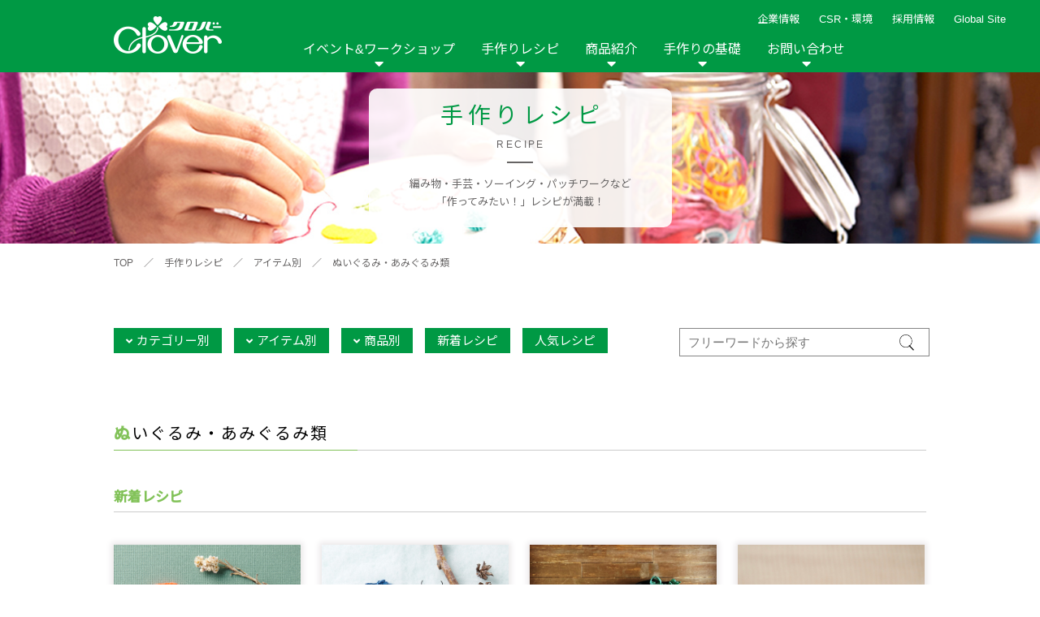

--- FILE ---
content_type: text/html; charset=UTF-8
request_url: https://clover.co.jp/recipe_cat/item_nuigurumi
body_size: 13500
content:
<!DOCTYPE html>
<html lang="ja">
<head>
	<meta http-equiv="X-UA-Compatible" content="IE=edge">
	<meta charset="UTF-8">
	<meta name="viewport" content="width=device-width, initial-scale=1, shrink-to-fit=no">
	<title>ぬいぐるみ・あみぐるみ類 | 手作りレシピ | クロバー株式会社</title>
	<meta name="keywords" content="クロバー,クローバー,作り方, 針,手芸用品のクロバー,編み図,道具,ニット,手作りレシピ,シュシュ 編み方,毛糸,手作りな毎月,作品本,手芸,ぬい針,縫い針,はさみ,ハサミ,鋏,あみ針,編み針,洋裁,裁縫,手ぬい,手縫い,ソーイング,あみもの,編物,編み物,手あみ,手編み,パッチワーク,キルト,刺しゅう,刺繍,ペンe,ポンポン,クラフト,ハンドメイド,家庭科,ニットカフェ,ニットアウト,入園入学,kuro-ba-,mebiusu,縫い針 規格," />
	
<!-- Google Tag Manager -->
<script>(function(w,d,s,l,i){w[l]=w[l]||[];w[l].push({'gtm.start':
new Date().getTime(),event:'gtm.js'});var f=d.getElementsByTagName(s)[0],
j=d.createElement(s),dl=l!='dataLayer'?'&l='+l:'';j.async=true;j.src=
'https://www.googletagmanager.com/gtm.js?id='+i+dl;f.parentNode.insertBefore(j,f);
})(window,document,'script','dataLayer','GTM-WFLR48Z');</script>
<!-- End Google Tag Manager -->
	
	
	<meta name="description" content="かぎ針で編むあみぐるみやソーイングや色分けポンポンで作るぬいぐるみのレシピを集めました。棒針で編む 人気の22cm ドールサイズのウェアを紹介します。お子様と一緒に楽しめるレシピもあります。">
	<meta name="thumbnail" content="https://clover.co.jp/img/common/ogp.jpg">
	<meta property="og:title" content="ぬいぐるみ・あみぐるみ類 | 手作りレシピ | クロバー株式会社">
	<meta property="og:description" content="かぎ針で編むあみぐるみやソーイングや色分けポンポンで作るぬいぐるみのレシピを集めました。棒針で編む 人気の22cm ドールサイズのウェアを紹介します。お子様と一緒に楽しめるレシピもあります。" />
	<meta property="og:image" content="https://clover.co.jp/img/common/ogp.jpg">
	<meta property="og:type" content="article" />
	<link href="https://fonts.googleapis.com/css2?family=Noto+Sans+JP:wght@400;500&display=swap" rel="stylesheet">

    <!--[if IE]>
	<script type="text/javascript" src="https://html5shim.googlecode.com/svn/trunk/html5.js"></script>
	<![endif]-->
	<link rel="stylesheet" type="text/css" href="/css/reset.css?201111"   media="all" /><!--リセットcss-->
	<link rel="stylesheet" type="text/css" href="/css/common.css?201111"  media="all" /><!--共通css-->
    <link rel="stylesheet" type="text/css" href="/css/top.css"     media="all" /><!--トップページcss-->
    <link rel="stylesheet" type="text/css" href="/css/product.css" media="all" /><!--トップページcss-->
    <link rel="stylesheet" type="text/css" href="/css/select.css"  />
	<link rel="stylesheet" type="text/css" href="/css/news.css"    /><!--ニュースcss-->
	<link rel="stylesheet" type="text/css" href="/css/contact.css" /><!--お問い合わせcss-->
	<link rel="stylesheet" type="text/css" href="/css/basic.css"   media="all" /><!--手作りの基礎css-->
	<link rel="stylesheet" type="text/css" href="/css/event_workshop.css" /><!--イベントワークシップcss-->
	<link rel="stylesheet" type="text/css" href="/css/company.css" /><!--会社情報-->
    <link rel="stylesheet" type="text/css" href="/css/corporate.css" /><!--企業理念-->
    <link rel="stylesheet" type="text/css" href="/css/csr.css" /><!--CSR-->
	<link rel="stylesheet" href="https://cdnjs.cloudflare.com/ajax/libs/lightbox2/2.11.1/css/lightbox.min.css" integrity="sha256-tBxlolRHP9uMsEFKVk+hk//ekOlXOixLKvye5W2WR5c=" crossorigin="anonymous" />

    <link href="https://use.fontawesome.com/releases/v5.0.6/css/all.css" rel="stylesheet"><!--fontawesome-->
    <script src="https://ajax.googleapis.com/ajax/libs/jquery/3.3.1/jquery.min.js"></script><!--jQuery-->
    <link rel="stylesheet" type="text/css" href="/css/jquery.bxslider.css" ><!--main slide show-->
    <link rel="stylesheet" type="text/css" href="/css/component.css" /><!--sp nav-->
    <script src="/js/modernizr.custom.js"></script><!--sp nav-->
    <script src="/js/jquery.inview.min.js"></script><!--fadeIn-->
    <script src="/js/jquery.bxslider.js"></script><!--スライドショー-->
    <script src="/js/jquery.dlmenu.js"></script><!--sp nav-->

	<link rel="stylesheet" type="text/css" href="/js/slick/slick.css" media="screen" />
	<link rel="stylesheet" type="text/css" href="/js/slick/slick-theme.css" media="screen" />
	<script src="/js/slick/slick.js"></script>

	<style>
		#basic .movie_list DL DT IMG,
		#recipe .recipe_list .recipe_box_list A DT IMG {
			height: auto;
		}
	</style>
    <link rel="shortcut icon" href="https://www.clover.co.jp/favicon.ico" />
    <link rel="apple-touch-icon" sizes="180x180" href="https://www.clover.co.jp/icon.png">
	<meta name='robots' content='max-image-preview:large' />
<script type="text/javascript" id="wpp-js" src="https://clover.co.jp/wp-content/plugins/wordpress-popular-posts/assets/js/wpp.min.js?ver=7.3.6" data-sampling="1" data-sampling-rate="100" data-api-url="https://clover.co.jp/wp-json/wordpress-popular-posts" data-post-id="0" data-token="039c94aec5" data-lang="0" data-debug="0"></script>
<link rel="alternate" type="application/rss+xml" title="クロバー株式会社 &raquo; ぬいぐるみ・あみぐるみ類 カテゴリ のフィード" href="https://clover.co.jp/recipe_cat/item_nuigurumi/feed" />
<style id='wp-img-auto-sizes-contain-inline-css' type='text/css'>
img:is([sizes=auto i],[sizes^="auto," i]){contain-intrinsic-size:3000px 1500px}
/*# sourceURL=wp-img-auto-sizes-contain-inline-css */
</style>
<style id='wp-emoji-styles-inline-css' type='text/css'>

	img.wp-smiley, img.emoji {
		display: inline !important;
		border: none !important;
		box-shadow: none !important;
		height: 1em !important;
		width: 1em !important;
		margin: 0 0.07em !important;
		vertical-align: -0.1em !important;
		background: none !important;
		padding: 0 !important;
	}
/*# sourceURL=wp-emoji-styles-inline-css */
</style>
<style id='wp-block-library-inline-css' type='text/css'>
:root{--wp-block-synced-color:#7a00df;--wp-block-synced-color--rgb:122,0,223;--wp-bound-block-color:var(--wp-block-synced-color);--wp-editor-canvas-background:#ddd;--wp-admin-theme-color:#007cba;--wp-admin-theme-color--rgb:0,124,186;--wp-admin-theme-color-darker-10:#006ba1;--wp-admin-theme-color-darker-10--rgb:0,107,160.5;--wp-admin-theme-color-darker-20:#005a87;--wp-admin-theme-color-darker-20--rgb:0,90,135;--wp-admin-border-width-focus:2px}@media (min-resolution:192dpi){:root{--wp-admin-border-width-focus:1.5px}}.wp-element-button{cursor:pointer}:root .has-very-light-gray-background-color{background-color:#eee}:root .has-very-dark-gray-background-color{background-color:#313131}:root .has-very-light-gray-color{color:#eee}:root .has-very-dark-gray-color{color:#313131}:root .has-vivid-green-cyan-to-vivid-cyan-blue-gradient-background{background:linear-gradient(135deg,#00d084,#0693e3)}:root .has-purple-crush-gradient-background{background:linear-gradient(135deg,#34e2e4,#4721fb 50%,#ab1dfe)}:root .has-hazy-dawn-gradient-background{background:linear-gradient(135deg,#faaca8,#dad0ec)}:root .has-subdued-olive-gradient-background{background:linear-gradient(135deg,#fafae1,#67a671)}:root .has-atomic-cream-gradient-background{background:linear-gradient(135deg,#fdd79a,#004a59)}:root .has-nightshade-gradient-background{background:linear-gradient(135deg,#330968,#31cdcf)}:root .has-midnight-gradient-background{background:linear-gradient(135deg,#020381,#2874fc)}:root{--wp--preset--font-size--normal:16px;--wp--preset--font-size--huge:42px}.has-regular-font-size{font-size:1em}.has-larger-font-size{font-size:2.625em}.has-normal-font-size{font-size:var(--wp--preset--font-size--normal)}.has-huge-font-size{font-size:var(--wp--preset--font-size--huge)}.has-text-align-center{text-align:center}.has-text-align-left{text-align:left}.has-text-align-right{text-align:right}.has-fit-text{white-space:nowrap!important}#end-resizable-editor-section{display:none}.aligncenter{clear:both}.items-justified-left{justify-content:flex-start}.items-justified-center{justify-content:center}.items-justified-right{justify-content:flex-end}.items-justified-space-between{justify-content:space-between}.screen-reader-text{border:0;clip-path:inset(50%);height:1px;margin:-1px;overflow:hidden;padding:0;position:absolute;width:1px;word-wrap:normal!important}.screen-reader-text:focus{background-color:#ddd;clip-path:none;color:#444;display:block;font-size:1em;height:auto;left:5px;line-height:normal;padding:15px 23px 14px;text-decoration:none;top:5px;width:auto;z-index:100000}html :where(.has-border-color){border-style:solid}html :where([style*=border-top-color]){border-top-style:solid}html :where([style*=border-right-color]){border-right-style:solid}html :where([style*=border-bottom-color]){border-bottom-style:solid}html :where([style*=border-left-color]){border-left-style:solid}html :where([style*=border-width]){border-style:solid}html :where([style*=border-top-width]){border-top-style:solid}html :where([style*=border-right-width]){border-right-style:solid}html :where([style*=border-bottom-width]){border-bottom-style:solid}html :where([style*=border-left-width]){border-left-style:solid}html :where(img[class*=wp-image-]){height:auto;max-width:100%}:where(figure){margin:0 0 1em}html :where(.is-position-sticky){--wp-admin--admin-bar--position-offset:var(--wp-admin--admin-bar--height,0px)}@media screen and (max-width:600px){html :where(.is-position-sticky){--wp-admin--admin-bar--position-offset:0px}}

/*# sourceURL=wp-block-library-inline-css */
</style>
<style id='classic-theme-styles-inline-css' type='text/css'>
/*! This file is auto-generated */
.wp-block-button__link{color:#fff;background-color:#32373c;border-radius:9999px;box-shadow:none;text-decoration:none;padding:calc(.667em + 2px) calc(1.333em + 2px);font-size:1.125em}.wp-block-file__button{background:#32373c;color:#fff;text-decoration:none}
/*# sourceURL=/wp-includes/css/classic-themes.min.css */
</style>
<link rel='stylesheet' id='wordpress-popular-posts-css-css' href='https://clover.co.jp/wp-content/plugins/wordpress-popular-posts/assets/css/wpp.css' type='text/css' media='all' />
<link rel="https://api.w.org/" href="https://clover.co.jp/wp-json/" /><link rel="EditURI" type="application/rsd+xml" title="RSD" href="https://clover.co.jp/xmlrpc.php?rsd" />
            <style id="wpp-loading-animation-styles">@-webkit-keyframes bgslide{from{background-position-x:0}to{background-position-x:-200%}}@keyframes bgslide{from{background-position-x:0}to{background-position-x:-200%}}.wpp-widget-block-placeholder,.wpp-shortcode-placeholder{margin:0 auto;width:60px;height:3px;background:#dd3737;background:linear-gradient(90deg,#dd3737 0%,#571313 10%,#dd3737 100%);background-size:200% auto;border-radius:3px;-webkit-animation:bgslide 1s infinite linear;animation:bgslide 1s infinite linear}</style>
            </head>
<body>
<!-- Google Tag Manager (noscript) -->
<noscript><iframe src="https://www.googletagmanager.com/ns.html?id=GTM-WFLR48Z"
height="0" width="0" style="display:none;visibility:hidden"></iframe></noscript>
<!-- End Google Tag Manager (noscript) -->
	
	
<!--spnav-->
	<div id="dl-menu" class="dl-menuwrapper">
		<p class="logo"><a href="/"><img src="/img/common/nav_logo.png" alt=""></a></p>
		<button class="dl-trigger">Open Menu</button>
		<ul class="dl-menu">
			<li>
				<a href="/event_workshop.html">イベント&amp;ワークショップ</a>
				<ul class="dl-submenu">
					<li><a href="/event_workshop.html">イベント&amp;ワークショップ トップ</a></li>
					<li><a href='/event'>イベント</a><ul class='dl-submenu'><li><a href='/event/year/2026'>2026年</a></li><li><a href='/event/year/2025'>2025年</a></li><li><a href='/event/year/2024'>2024年</a></li><li><a href='/event/year/2023'>2023年</a></li><li><a href='/event/year/2022'>2022年</a></li><li><a href='/event/year/2021'>2021年</a></li></ul></li><li><a href='/workshop'>ワークショップ</a><ul class='dl-submenu'><li><a href='/workshop/year/2026'>2026年</a></li><li><a href='/workshop/year/2025'>2025年</a></li><li><a href='/workshop/year/2024'>2024年</a></li></ul></li><li><a href='/report'>イベントレポート</a><ul class='dl-submenu'><li><a href='/report/year/2024'>2024年</a></li><li><a href='/report/year/2020'>2020年</a></li><li><a href='/report/year/2019'>2019年</a></li><li><a href='/report/year/2018'>2018年</a></li><li><a href='/report/year/2017'>2017年</a></li><li><a href='/report/year/2016'>2016年</a></li><li><a href='/report/year/2015'>2015年</a></li><li><a href='/report/year/2014'>2014年</a></li><li><a href='/report/year/2013'>2013年</a></li><li><a href='/report/year/2012'>2012年</a></li></ul></li>
				</ul>
			</li>
			<li>
				<a href="javascript:void(0);">手作りレシピ</a>
				<ul class="dl-submenu">
					<li><a href="/recipe">手作りレシピトップ</a></li>
					<li>
						<a href="javascript:void(0);">カテゴリから探す</a>
						<ul class="dl-submenu">

							<li><a href='/recipe_cat/category_bobari'>棒針編み</a></li><li><a href='/recipe_cat/category_kagibari'>かぎ針編み</a></li><li><a href='/recipe_cat/category_cat'>棒針＆かぎ針</a></li><li><a href='/recipe_cat/category_afghan'>アフガン編み</a></li><li><a href='/recipe_cat/category_lace'>レース編み</a></li><li><a href='/recipe_cat/category_sewing'>ソーイング</a></li><li><a href='/recipe_cat/category_patchwork'>パッチワーク・キルト</a></li><li><a href='/recipe_cat/category_embroidery'>刺しゅう</a></li><li><a href='/recipe_cat/category_teori'>手織り</a></li><li><a href='/recipe_cat/category_beads'>ビーズ織り</a></li><li><a href='/recipe_cat/category_wool'>羊毛</a></li><li><a href='/recipe_cat/category_handicraft'>その他手芸</a></li><li><a href='/recipe_cat/category_jiyusa'>自由</a></li>
						</ul>
					</li>
					<li>
						<a href="javascript:void(0);">アイテムから探す</a>
						<ul class="dl-submenu">

							<li><a href='/recipe_cat/item_wear'>ウェア</a></li><li><a href='/recipe_cat/item_hat'>帽子</a></li><li><a href='/recipe_cat/item_muffler'>マフラー・ショール</a></li><li><a href='/recipe_cat/item_armwarmaer'>手袋・アームウォーマー</a></li><li><a href='/recipe_cat/item_bag'>バッグ・ポーチ</a></li><li><a href='/recipe_cat/item_accessories'>アクセサリー</a></li><li><a href='/recipe_cat/item_legwear'>レッグウェア</a></li><li><a href='/recipe_cat/item_pet'>ペット雑貨</a></li><li><a href='/recipe_cat/item_interior'>インテリア</a></li><li><a href='/recipe_cat/kitchengoods'>キッチン雑貨</a></li><li><a href='/recipe_cat/item_nuigurumi'>ぬいぐるみ・あみぐるみ類</a></li><li><a href='/recipe_cat/item_other'>その他</a></li>
						</ul>
					</li>


					<li>
						<a href="javascript:void(0);">商品から探す</a>
						<ul class="dl-submenu">

							<li><a href='/recipe_cat/sewing'>ソーイング</a><ul class='dl-submenu'><li><a href='/recipe_cat/product_hat'>ソーイングテンプレート</a></li><li><a href='/recipe_cat/product_tsukeeri'>付け襟テンプレート</a></li></ul></li><li><a href='/recipe_cat/patchwork'>パッチワーク・キルト</a><ul class='dl-submenu'><li><a href='/recipe_cat/product_tapemaker'>テープメーカー</a></li><li><a href='/recipe_cat/product_kilt'>スラッシュキルト</a></li><li><a href='/recipe_cat/peacetem'>ピーステンプレート</a></li><li><a href='/recipe_cat/appliquemat'>耐熱性アップリケマット</a></li></ul></li><li><a href='/recipe_cat/cloth'>布の手芸</a><ul class='dl-submenu'><li><a href='/recipe_cat/product_pinch'>つまみ細工プレート</a></li><li><a href='/recipe_cat/product_yoyo'>ちくちくヨーヨープレート</a></li><li><a href='/recipe_cat/product_ribbonflower'>リボンフラワー・メーカー</a></li><li><a href='/recipe_cat/harisigoto'>布用強力ボンド「貼り仕事」</a></li><li><a href='/recipe_cat/product_rosette'>ロゼットメーカー</a></li></ul></li><li><a href='/recipe_cat/yarn'>糸の手芸</a><ul class='dl-submenu'><li><a href='/recipe_cat/product_lilian'>リリアン</a></li><li><a href='/recipe_cat/product_superponpon'>スーパーポンポンメーカー</a></li><li><a href='/recipe_cat/product_flower'>花あみルーム</a></li><li><a href='/recipe_cat/product_asianmusubi'>アジアン結美</a></li><li><a href='/recipe_cat/product_sakiori'>咲きおり</a></li><li><a href='/recipe_cat/clovermini'>クロバーミニ織り</a></li><li><a href='/recipe_cat/product_hairpin'>ヘアピンレース</a></li><li><a href='/recipe_cat/product_tatting'>タティングレース</a></li><li><a href='/recipe_cat/ovalknit'>オーバルニットルーム</a></li><li><a href='/recipe_cat/tassel'>タッセルメーカー</a></li><li><a href='/recipe_cat/product_darning'>ダーニングマッシュルーム</a></li><li><a href='/recipe_cat/product_rugmaker'>ラグメーカー</a></li><li><a href='/recipe_cat/product_bracelet'>ブレスレットメーカー</a></li><li><a href='/recipe_cat/planthanger'>プラントハンガーゲージ</a></li></ul></li><li><a href='/recipe_cat/wool'>羊毛の手芸</a><ul class='dl-submenu'><li><a href='/recipe_cat/product_applique'>フェルトパンチャー</a></li></ul></li><li><a href='/recipe_cat/embroidery'>刺しゅう</a><ul class='dl-submenu'><li><a href='/recipe_cat/product_bead'>ビーズクチュール</a></li><li><a href='/recipe_cat/product_fleece'>フリーステッチング</a></li><li><a href='/recipe_cat/luneville'>リュネビルクロシェ針</a></li><li><a href='/recipe_cat/punchneedle'>パンチニードル</a></li><li><a href='/recipe_cat/smockingtemplate'>クロバー スモッキングテンプレート</a></li><li><a href='/recipe_cat/beadedsashiko'>ビーズ刺し子</a></li></ul></li><li><a href='/recipe_cat/knitting'>編み物</a><ul class='dl-submenu'><li><a href='/recipe_cat/product_doublehook'>ダブルフックアフガン</a></li><li><a href='/recipe_cat/product_mebiusu'>メビウス編み</a></li></ul></li><li><a href='/recipe_cat/interior'>インテリア</a><ul class='dl-submenu'><li><a href='/recipe_cat/nunopane'>布パネ</a></li><li><a href='/recipe_cat/stringboard'>ストリングボード</a></li></ul></li><li><a href='/recipe_cat/other'>その他</a><ul class='dl-submenu'><li><a href='/recipe_cat/product_beads'>ビーズ織り機</a></li><li><a href='/recipe_cat/product_other'>その他</a></li></ul></li>
						</ul>
					</li>

					<li><a href="https://clover.co.jp/recipe_new">新着レシピ</a></li>
					<li><a href="https://clover.co.jp/recipe_ranking">人気レシピ</a></li>

				</ul>
			</li>
			<li>
				<a href="javascript:void(0);">商品紹介</a>
				<ul class="dl-submenu">
					<li><a href="/product.html">商品紹介トップ</a></li>

					<li><a href="/product_cat/portebonheur/">ポルトボヌール</a></li><li><a href="/product_cat/sewing/">ソーイング用品</a></li><li><a href="/product_cat/scissors/">はさみ</a></li><li><a href="/product_cat/needle/">縫い針</a></li><li><a href="/product_cat/somenu/">ソーメニュ</a></li><li><a href="/product_cat/patchquilt/">パッチワーク・キルト</a></li><li><a href="/product_cat/handicraft/">手芸用品</a></li><li><a href="/product_cat/knitneedle/">編み針</a></li><li><a href="/product_cat/knitgoods/">編み物用品</a></li><li><a href="/product_cat/interior/">インテリア</a></li><li><a href="/product_cat/repair/">補修用品</a></li><li><a href="/product_cat/hobbykits/">ホビー材料・キット</a></li><li><a href="/product_cat/book/">作品本</a></li><li><a href="/product_cat/namelabel/">おなまえつけグッズ</a></li><li><a href="/product_cat/papercraft/">ペーパークラフト</a></li>
				</ul>
			</li>
			<li>
				<a href="javascript:void(0);">手作りの基礎</a>
				<ul class="dl-submenu">
										<li><a href="/hand.shtml">手作りの基礎 トップ</a></li>
					<li><a href="/hand.shtml#link01">編み物ナビ</a></li>
					<li><a href="/hand.shtml#link02">ソーイングナビ</a></li>
					<li><a href="/hand.shtml#link03">その他の手作りナビ</a></li>
					<li><a href="/movie/">手作りムービー</a></li>
					<li>
						<a href="javascript:void(0);">カテゴリから探す</a>
						<ul class="dl-submenu">
							<li><a href='javascript:void(0);'>編み物</a><ul class='dl-submenu'><li><a href='/movie_cat/moviecat-knitting-bobari'>棒針編み技法説明</a></li><li><a href='/movie_cat/moviecat-knitting-cagibari'>かぎ針編み技法説明</a></li><li><a href='/movie_cat/moviecat-knitting-afghan'>アフガン編み技法説明</a></li><li><a href='/movie_cat/moviecat-knitting-products'>商品説明</a></li><li><a href='/movie_cat/lesson_knitting'>レッスン動画</a></li></ul></li><li><a href='javascript:void(0);'>ソーイング</a><ul class='dl-submenu'><li><a href='/movie_cat/moviecat-sewing-products'>商品説明</a></li><li><a href='/movie_cat/moviecat-sewing-technique'>技法説明</a></li><li><a href='/movie_cat/moviecat-sewing-entrance'>入園入学グッズ作り</a></li><li><a href='/movie_cat/tenuikiso'>手縫いの基礎</a></li><li><a href='/movie_cat/lesson_sewing'>レッスン動画</a></li></ul></li><li><a href='javascript:void(0);'>パッチワーク</a><ul class='dl-submenu'><li><a href='/movie_cat/moviecat-patchwork-products'>商品説明</a></li><li><a href='/movie_cat/moviecat-patchwork-technique'>技法説明</a></li><li><a href='/movie_cat/lesson_patchwork'>レッスン動画</a></li></ul></li><li><a href='javascript:void(0);'>手芸</a><ul class='dl-submenu'><li><a href='/movie_cat/moviecat-handicraft-products'>商品説明</a></li><li><a href='/movie_cat/moviecat-handicraft-technique'>技法説明</a></li><li><a href='/movie_cat/embkiso'>刺しゅうの基礎</a></li><li><a href='/movie_cat/ribbonemkiso'>リボン刺しゅうの基礎</a></li><li><a href='/movie_cat/lesson_handicraft'>レッスン動画</a></li></ul></li><li><a href='javascript:void(0);'>その他</a><ul class='dl-submenu'><li><a href='/movie_cat/moviecat-othercat-products'>商品説明</a></li><li><a href='/movie_cat/moviecat-othercat-technique'>技法説明</a></li></ul></li>						</li>
						</ul>
					</li>
					<li>
						<a href="javascript:void(0);">商品から探す</a>
						<ul class="dl-submenu">
							<li><a href='javascript:void(0);'>ソーイング</a><ul class='dl-submenu'><li><a href='/movie_cat/movieproduct-sewing-tmpl'>ソーイングテンプレート</a></li></ul></li><li><a href='javascript:void(0);'>パッチワーク・キルト</a><ul class='dl-submenu'><li><a href='/movie_cat/movieproduct-patchwork-tape'>テープメーカー</a></li><li><a href='/movie_cat/movieproduct-patchwork-cat1slash'>スラッシュキルト</a></li><li><a href='/movie_cat/movieproduct-patchwork-piecetemplate'>ピーステンプレート</a></li></ul></li><li><a href='javascript:void(0);'>布の手芸</a><ul class='dl-submenu'><li><a href='/movie_cat/movieproduct-cloth-pinch'>つまみ細工プレート</a></li><li><a href='/movie_cat/movieproduct-cloth-yoyo'>ちくちくヨーヨープレート</a></li><li><a href='/movie_cat/movieproduct-cloth-harisigoto'>布用強力ボンド「貼り仕事」</a></li><li><a href='/movie_cat/movieproduct-cloth-rosette'>ロゼットメーカー</a></li></ul></li><li><a href='javascript:void(0);'>糸の手芸</a><ul class='dl-submenu'><li><a href='/movie_cat/movieproduct-braceletmaker'>ブレスレットメーカー</a></li><li><a href='/movie_cat/movieproduct-yarn-calilyyarn'>リリアン</a></li><li><a href='/movie_cat/movieproduct-yarn-ponpon'>スーパーポンポンメーカー</a></li><li><a href='/movie_cat/movieproduct-yarn-flower'>花あみルーム</a></li><li><a href='/movie_cat/movieproduct-yarn-asian'>アジアン結美</a></li><li><a href='/movie_cat/movieproduct-yarn-bloom'>咲きおり</a></li><li><a href='/movie_cat/movieproduct-yarn-clovermini'>クロバーミニ織り</a></li><li><a href='/movie_cat/movieproduct-yarn-hairpin'>ヘアピンレース</a></li><li><a href='/movie_cat/movieproduct-yarn-tatting'>タティングレース</a></li><li><a href='/movie_cat/movieproduct-yarn-ovalknit'>オーバルニットルーム</a></li><li><a href='/movie_cat/movieproduct-yarn-tassel'>タッセルメーカー</a></li><li><a href='/movie_cat/movieproduct-darning'>ダーニングマッシュルーム</a></li><li><a href='/movie_cat/movieproduct-planthanger'>プラントハンガーゲージ</a></li><li><a href='/movie_cat/rugmaker'>ラグメーカー</a></li></ul></li><li><a href='javascript:void(0);'>羊毛の手芸</a><ul class='dl-submenu'><li><a href='/movie_cat/movieproduct-wool-applique'>フェルトパンチャー</a></li></ul></li><li><a href='javascript:void(0);'>刺しゅう</a><ul class='dl-submenu'><li><a href='/movie_cat/%e3%83%93%e3%83%bc%e3%82%ba%e5%88%ba%e3%81%97%e5%ad%90-movieproduct-fancywork'>ビーズ刺し子</a></li><li><a href='/movie_cat/movieproduct-fancywork-bead'>ビーズクチュール</a></li><li><a href='/movie_cat/movieproduct-fancywork-free'>フリーステッチング</a></li><li><a href='/movie_cat/luneville'>リュネビルクロシェ針</a></li><li><a href='/movie_cat/punchneedle'>パンチニードル</a></li><li><a href='/movie_cat/smockingtemplate'>スモッキングテンプレート</a></li></ul></li><li><a href='javascript:void(0);'>編み物</a><ul class='dl-submenu'><li><a href='/movie_cat/movieproduct-knitting-doubleafghan'>アフガン編み</a></li><li><a href='/movie_cat/movieproduct-knitting-mebius'>メビウス編み</a></li></ul></li><li><a href='javascript:void(0);'>その他</a><ul class='dl-submenu'><li><a href='/movie_cat/movieproduct-other-beadingloom'>ビーズ織り機</a></li><li><a href='/movie_cat/movieproduct-other-other'>その他</a></li></ul></li>						</li>
						</ul>
					</li>
					
				</ul>
			</li>
			<li>
				<a href="javascript:void(0);">企業情報</a>
				<ul class="dl-submenu">
					<li><a href="/company/corporate-philosophy.html">企業理念</a></li>
					<li><a href="/company/index.html">会社概要</a></li>
				</ul>
			</li>
			<li>
				<a href="javascript:void(0);">CSR・環境</a>
				<ul class="dl-submenu">
					<li><a href="/csr/index.html">CSR・環境トップ</a></li>
					<li><a href="/csr/environment.html">環境への取り組み</a></li>
					<li><a href="/csr/social.html">社会への取り組み</a></li>
					<li><a href="/csr/governance.html">ガバナンス</a></li>
				</ul>
			</li>
			<li><a href="/recruit/">採用情報</a></li>
			<li><a href="/commu.shtml">リンク</a></li>
			<li><a href="/contact/">お問い合わせ</a></li>
			<li><a href="/sitemap/index.shtml">サイトマップ</a></li>
			<li><a href="https://clover-mfg.com/en/regionselector">Global Site</a></li>
			<li><a href="/customer">メディア情報</a></li>
			<li><a href="/news_release.html">ニュースリリース</a></li>
			<li>
				<!--<ul class="sns">
					<li><a class="fb btn" href="https://www.facebook.com/share.php?u=https://www.clover.co.jp" onclick="window.open(this.href, 'FBwindow', 'width=650, height=450, menubar=no, toolbar=no, scrollbars=yes'); return false;"><img src="/img/common/head_fb.png" alt=""></a></li>
                    <li><a class="twitter btn" href="https://twitter.com/share?url=https://www.clover.co.jp&text=%E3%82%AF%E3%83%AD%E3%83%90%E3%83%BC%E6%A0%AA%E5%BC%8F%E4%BC%9A%E7%A4%BE" target="_blank"><img src="/img/common/head_tw.png" alt=""></a></li>
                    <li><a class="line btn" href="https://line.me/R/msg/text/?%E3%82%AF%E3%83%AD%E3%83%90%E3%83%BC%E6%A0%AA%E5%BC%8F%E4%BC%9A%E7%A4%BEhttps://www.clover.co.jp"><img src="/img/common/head_insta.png" alt=""></a></li>
                    <li><a class="line btn" href="https://line.me/R/msg/text/?%E3%82%AF%E3%83%AD%E3%83%90%E3%83%BC%E6%A0%AA%E5%BC%8F%E4%BC%9A%E7%A4%BEhttps://www.clover.co.jp"><img src="/img/common/head_line.png" alt=""></a></li>
				</ul>-->
                <!-- <ul class="sns">
					<li><a class="fb btn" href="https://www.facebook.com/clover.takumi/" target="_blank"><img src="/img/common/head_fb.png" alt=""></a></li>
                    <li><a class="twitter btn" href="https://twitter.com/info_clover" target="_blank"><img src="/img/common/head_tw.png" alt=""></a></li>
                    <li><a class="line btn" href="https://www.instagram.com/info_clover/" target="_blank"><img src="/img/common/head_insta.png" alt=""></a></li>
				</ul> -->
			</li>

		</ul>

		<ul>
		</ul>
	</div>
	<!--END spnav-->

	<!--PC_nav-->
	<div id="gnav">
		<ul class="head__subnav">
		<li><a href="javascript:void(0);">企業情報</a>
			<ul>
				<li><a href="/company/corporate-philosophy.html">企業理念</a></li>
				<li><a href="/company/index.html">会社概要</a></li>
			</ul>
		</li>
		<li><a href="/csr/index.html">CSR・環境</a>
			<ul>
				<li><a href="/csr/environment.html">環境への取り組み</a></li>
				<li><a href="/csr/social.html">社会への取り組み</a></li>
				<li><a href="/csr/governance.html">ガバナンス</a></li>
			</ul>
		</li>
		<li><a href="/recruit/">採用情報</a></li>
		<li><a href="https://clover-mfg.com/en/regionselector" target="_blank">Global Site</a></li>
		<!-- <li class="search"><img src="/img/common/icon-search.svg" alt=""></li> -->
		</ul>

		<!-- <ul class="head_sns">
			<li><a href="https://www.facebook.com/clover.takumi/" target="_blank"><img src="/img/common/head_fb.png" alt=""></a></li>
			<li><a href="https://twitter.com/info_clover" target="_blank"><img src="/img/common/head_tw.png" alt=""></a></li>
			<li><a href="https://www.instagram.com/info_clover/" target="_blank"><img src="/img/common/head_insta.png" alt=""></a></li>
			<li><a href="javascript:void(0);"><img src="/img/common/head_line.png" alt=""></a></li>
		</ul> -->

		<nav class="pc_nav">
			<a href="/"><img src="/img/common/nav_logo.png" alt=""></a>
			<ul class="inner_mav">
				<li class="toggle">
					<a href="/event_workshop.html">イベント&ワークショップ</a>
					<div class="menu">
						<ul class='menu_inner'><li class='ttl'><span>イベント</span></li><li><a href='/event/year/2026'>2026年</a></li><li><a href='/event/year/2025'>2025年</a></li><li><a href='/event/year/2024'>2024年</a></li><li><a href='/event/year/2023'>2023年</a></li><li><a href='/event/year/2022'>2022年</a></li><li><a href='/event/year/2021'>2021年</a></li></ul><ul class='menu_inner'><li class='ttl'><span>ワークショップ</span></li><li><a href='/workshop/year/2026'>2026年</a></li><li><a href='/workshop/year/2025'>2025年</a></li><li><a href='/workshop/year/2024'>2024年</a></li></ul><ul class='menu_inner'><li class='ttl'><span>イベントレポート</span></li><li><a href='/report/year/2024'>2024年</a></li><li><a href='/report/year/2020'>2020年</a></li><li><a href='/report/year/2019'>2019年</a></li><li><a href='/report/year/2018'>2018年</a></li><li><a href='/report/year/2017'>2017年</a></li><li><a href='/report/year/2016'>2016年</a></li><li><a href='/report/year/2015'>2015年</a></li><li><a href='/report/year/2014'>2014年</a></li><li><a href='/report/year/2013'>2013年</a></li><li><a href='/report/year/2012'>2012年</a></li></ul>
					</div>
				</li>
				<li class="toggle recipe_mg_nav">
					<a href="/recipe">手作りレシピ</a>
					<div class="menu">
						<ul class="menu_inner">
							<li class="sub">
								<a class="subttl" href="javascript:void(0)">カテゴリから探す</a>
								<ul class="submenu">

									<li><a href='/recipe_cat/category_bobari'>棒針編み</a></li><li><a href='/recipe_cat/category_kagibari'>かぎ針編み</a></li><li><a href='/recipe_cat/category_cat'>棒針＆かぎ針</a></li><li><a href='/recipe_cat/category_afghan'>アフガン編み</a></li><li><a href='/recipe_cat/category_lace'>レース編み</a></li><li><a href='/recipe_cat/category_sewing'>ソーイング</a></li><li><a href='/recipe_cat/category_patchwork'>パッチワーク・キルト</a></li><li><a href='/recipe_cat/category_embroidery'>刺しゅう</a></li><li><a href='/recipe_cat/category_teori'>手織り</a></li><li><a href='/recipe_cat/category_beads'>ビーズ織り</a></li><li><a href='/recipe_cat/category_wool'>羊毛</a></li><li><a href='/recipe_cat/category_handicraft'>その他手芸</a></li><li><a href='/recipe_cat/category_jiyusa'>自由</a></li>
								</ul>
							</li>
							<li class="sub">
								<a class="subttl" href="javascript:void(0)">アイテムから探す</a>
								<ul class="submenu">

									<li><a href='/recipe_cat/item_wear'>ウェア</a></li><li><a href='/recipe_cat/item_hat'>帽子</a></li><li><a href='/recipe_cat/item_muffler'>マフラー・ショール</a></li><li><a href='/recipe_cat/item_armwarmaer'>手袋・アームウォーマー</a></li><li><a href='/recipe_cat/item_bag'>バッグ・ポーチ</a></li><li><a href='/recipe_cat/item_accessories'>アクセサリー</a></li><li><a href='/recipe_cat/item_legwear'>レッグウェア</a></li><li><a href='/recipe_cat/item_pet'>ペット雑貨</a></li><li><a href='/recipe_cat/item_interior'>インテリア</a></li><li><a href='/recipe_cat/kitchengoods'>キッチン雑貨</a></li><li><a href='/recipe_cat/item_nuigurumi'>ぬいぐるみ・あみぐるみ類</a></li><li><a href='/recipe_cat/item_other'>その他</a></li>
								</ul>
							</li>
						</ul>
						<ul class="menu_inner item_nav">
							<li>商品から探す</li>

							<li class='sub'><a class='subttl' href='javascript:void(0)'>ソーイング</a><ul class='submenu'><li><a href='/recipe_cat/product_hat'>ソーイングテンプレート</a></li><li><a href='/recipe_cat/product_tsukeeri'>付け襟テンプレート</a></li></ul></li><li class='sub'><a class='subttl' href='javascript:void(0)'>パッチワーク・キルト</a><ul class='submenu'><li><a href='/recipe_cat/product_tapemaker'>テープメーカー</a></li><li><a href='/recipe_cat/product_kilt'>スラッシュキルト</a></li><li><a href='/recipe_cat/peacetem'>ピーステンプレート</a></li><li><a href='/recipe_cat/appliquemat'>耐熱性アップリケマット</a></li></ul></li><li class='sub'><a class='subttl' href='javascript:void(0)'>布の手芸</a><ul class='submenu'><li><a href='/recipe_cat/product_pinch'>つまみ細工プレート</a></li><li><a href='/recipe_cat/product_yoyo'>ちくちくヨーヨープレート</a></li><li><a href='/recipe_cat/product_ribbonflower'>リボンフラワー・メーカー</a></li><li><a href='/recipe_cat/harisigoto'>布用強力ボンド「貼り仕事」</a></li><li><a href='/recipe_cat/product_rosette'>ロゼットメーカー</a></li></ul></li><li class='sub'><a class='subttl' href='javascript:void(0)'>糸の手芸</a><ul class='submenu'><li><a href='/recipe_cat/product_lilian'>リリアン</a></li><li><a href='/recipe_cat/product_superponpon'>スーパーポンポンメーカー</a></li><li><a href='/recipe_cat/product_flower'>花あみルーム</a></li><li><a href='/recipe_cat/product_asianmusubi'>アジアン結美</a></li><li><a href='/recipe_cat/product_sakiori'>咲きおり</a></li><li><a href='/recipe_cat/clovermini'>クロバーミニ織り</a></li><li><a href='/recipe_cat/product_hairpin'>ヘアピンレース</a></li><li><a href='/recipe_cat/product_tatting'>タティングレース</a></li><li><a href='/recipe_cat/ovalknit'>オーバルニットルーム</a></li><li><a href='/recipe_cat/tassel'>タッセルメーカー</a></li><li><a href='/recipe_cat/product_darning'>ダーニングマッシュルーム</a></li><li><a href='/recipe_cat/product_rugmaker'>ラグメーカー</a></li><li><a href='/recipe_cat/product_bracelet'>ブレスレットメーカー</a></li><li><a href='/recipe_cat/planthanger'>プラントハンガーゲージ</a></li></ul></li><li class='sub'><a class='subttl' href='javascript:void(0)'>羊毛の手芸</a><ul class='submenu'><li><a href='/recipe_cat/product_applique'>フェルトパンチャー</a></li></ul></li><li class='sub'><a class='subttl' href='javascript:void(0)'>刺しゅう</a><ul class='submenu'><li><a href='/recipe_cat/product_bead'>ビーズクチュール</a></li><li><a href='/recipe_cat/product_fleece'>フリーステッチング</a></li><li><a href='/recipe_cat/luneville'>リュネビルクロシェ針</a></li><li><a href='/recipe_cat/punchneedle'>パンチニードル</a></li><li><a href='/recipe_cat/smockingtemplate'>クロバー スモッキングテンプレート</a></li><li><a href='/recipe_cat/beadedsashiko'>ビーズ刺し子</a></li></ul></li><li class='sub'><a class='subttl' href='javascript:void(0)'>編み物</a><ul class='submenu'><li><a href='/recipe_cat/product_doublehook'>ダブルフックアフガン</a></li><li><a href='/recipe_cat/product_mebiusu'>メビウス編み</a></li></ul></li><li class='sub'><a class='subttl' href='javascript:void(0)'>インテリア</a><ul class='submenu'><li><a href='/recipe_cat/nunopane'>布パネ</a></li><li><a href='/recipe_cat/stringboard'>ストリングボード</a></li></ul></li><li class='sub'><a class='subttl' href='javascript:void(0)'>その他</a><ul class='submenu'><li><a href='/recipe_cat/product_beads'>ビーズ織り機</a></li><li><a href='/recipe_cat/product_other'>その他</a></li></ul></li>
						</ul>
						<ul class="menu_inner">
							<li class="sub"><a class="subttl" href="https://clover.co.jp/recipe_new">新着レシピ</a></li>
							<li class="sub"><a class="subttl" href="https://clover.co.jp/recipe_ranking">人気レシピ</a></li>
						</ul>
					</div>
				</li>
			    <li class="toggle">
					<a href="/product.html">商品紹介</a>
					<div class="menu">
						<form action="/products/" method="get">
						<ul class="menu_inner">
							<li class="search">
								<input type="search" name="keyword" placeholder="例）編み物" autocomplete="off"><span>商品名や商品情報など<br>フリーワードで検索ができます。</span>
							</li>
							<li><a href="/products/">新商品一覧</a></li>
							<li><a href="/product_cat/portebonheur/">ポルトボヌール</a></li><li><a href="/product_cat/sewing/">ソーイング用品</a></li><li><a href="/product_cat/scissors/">はさみ</a></li><li><a href="/product_cat/needle/">縫い針</a></li><li><a href="/product_cat/somenu/">ソーメニュ</a></li><li><a href="/product_cat/patchquilt/">パッチワーク・キルト</a></li><li><a href="/product_cat/handicraft/">手芸用品</a></li><li><a href="/product_cat/knitneedle/">編み針</a></li><li><a href="/product_cat/knitgoods/">編み物用品</a></li><li><a href="/product_cat/interior/">インテリア</a></li><li><a href="/product_cat/repair/">補修用品</a></li><li><a href="/product_cat/hobbykits/">ホビー材料・キット</a></li><li><a href="/product_cat/book/">作品本</a></li><li><a href="/product_cat/namelabel/">おなまえつけグッズ</a></li><li><a href="/product_cat/papercraft/">ペーパークラフト</a></li>
						</ul>
						</form>
					</div>
				</li>
				<li class="toggle">
					<a href="/hand.shtml">手作りの基礎</a>
			        <div class="menu">
						<ul class="menu_inner">
							<li><a href="/hand.shtml#link01">編み物ナビ</a></li>
				            <li><a href="/hand.shtml#link02">ソーイングナビ</a></li>
				            <li><a href="/hand.shtml#link03">その他の手作りナビ</a></li>
				            <li><a href="/movie/">手作りムービー</a></li>
						</ul>
						<!-- <ul class="menu_inner">
				          <li><a href="">ABOUT SUB 04</a></li>
				          <li><a href="">ABOUT SUB 05</a></li>
				          <li><a href="">ABOUT SUB 06</a></li>
				        </ul> -->
					</div>
				</li>
			    <li class="toggle">
					<a href="/contact/">お問い合わせ</a>
					<!-- <div class="menu">
			          <ul class="menu_inner">
			            <li><a href="">COMPANY SUB 01</a></li>
			            <li><a href="">COMPANY SUB 02</a></li>
			            <li><a href="">COMPANY SUB 03</a></li>
			          </ul>
			        </div> -->
				</li>
			</ul>

		</nav>

	</div>


<link href="/css/recipe.css" rel="stylesheet" type="text/css" media="all" />
<div id="recipe">
    <!--page_title-->
        <div class="page_title">
                <div class="page_title_inner">
                        <h3>手作りレシピ</h3>
                        <dl>
                                <dt>RECIPE</dt>
                                <dd class="border"></dd>
                                <dd>編み物・手芸・ソーイング・パッチワークなど<br>
                 「作ってみたい！」レシピが満載！</dd>
                        </dl>
                </div>
        </div>
        <!--END page_title-->



        <p class="pan"><a href="/">TOP</a>／<a href="/recipe/">手作りレシピ</a>／<a href='/recipe_cat/item'>アイテム別</a>／<a href='/recipe_cat/item_nuigurumi'>ぬいぐるみ・あみぐるみ類</a></p>



        <section class="recipe_search_btn">
                <div class="inner">
                        <ul class="btn_list">

<li class='search_btn'><a href='javascript:void(0)'>カテゴリー別</a><ul class="btn_list_submenu"><li><a href='/recipe_cat/category_bobari'>棒針編み</a></li><li><a href='/recipe_cat/category_kagibari'>かぎ針編み</a></li><li><a href='/recipe_cat/category_cat'>棒針＆かぎ針</a></li><li><a href='/recipe_cat/category_afghan'>アフガン編み</a></li><li><a href='/recipe_cat/category_lace'>レース編み</a></li><li><a href='/recipe_cat/category_sewing'>ソーイング</a></li><li><a href='/recipe_cat/category_patchwork'>パッチワーク・キルト</a></li><li><a href='/recipe_cat/category_embroidery'>刺しゅう</a></li><li><a href='/recipe_cat/category_teori'>手織り</a></li><li><a href='/recipe_cat/category_beads'>ビーズ織り</a></li><li><a href='/recipe_cat/category_wool'>羊毛</a></li><li><a href='/recipe_cat/category_handicraft'>その他手芸</a></li><li><a href='/recipe_cat/category_jiyusa'>自由</a></li></ul></li><li class='search_btn'><a href='javascript:void(0)'>アイテム別</a><ul class="btn_list_submenu"><li><a href='/recipe_cat/item_wear'>ウェア</a></li><li><a href='/recipe_cat/item_hat'>帽子</a></li><li><a href='/recipe_cat/item_muffler'>マフラー・ショール</a></li><li><a href='/recipe_cat/item_armwarmaer'>手袋・アームウォーマー</a></li><li><a href='/recipe_cat/item_bag'>バッグ・ポーチ</a></li><li><a href='/recipe_cat/item_accessories'>アクセサリー</a></li><li><a href='/recipe_cat/item_legwear'>レッグウェア</a></li><li><a href='/recipe_cat/item_pet'>ペット雑貨</a></li><li><a href='/recipe_cat/item_interior'>インテリア</a></li><li><a href='/recipe_cat/kitchengoods'>キッチン雑貨</a></li><li><a href='/recipe_cat/item_nuigurumi'>ぬいぐるみ・あみぐるみ類</a></li><li><a href='/recipe_cat/item_other'>その他</a></li></ul></li><li class='search_btn'><a href='javascript:void(0)'>商品別</a><ul class="btn_list_submenu item_menu"><li><dl><dt>ソーイング</dt><dd><a href='/recipe_cat/product_hat'>ソーイングテンプレート</a><a href='/recipe_cat/product_tsukeeri'>付け襟テンプレート</a></dd></dl></li><li><dl><dt>パッチワーク・キルト</dt><dd><a href='/recipe_cat/product_tapemaker'>テープメーカー</a><a href='/recipe_cat/product_kilt'>スラッシュキルト</a><a href='/recipe_cat/peacetem'>ピーステンプレート</a><a href='/recipe_cat/appliquemat'>耐熱性アップリケマット</a></dd></dl></li><li><dl><dt>布の手芸</dt><dd><a href='/recipe_cat/product_pinch'>つまみ細工プレート</a><a href='/recipe_cat/product_yoyo'>ちくちくヨーヨープレート</a><a href='/recipe_cat/product_ribbonflower'>リボンフラワー・メーカー</a><a href='/recipe_cat/harisigoto'>布用強力ボンド「貼り仕事」</a><a href='/recipe_cat/product_rosette'>ロゼットメーカー</a></dd></dl></li><li><dl><dt>糸の手芸</dt><dd><a href='/recipe_cat/product_lilian'>リリアン</a><a href='/recipe_cat/product_superponpon'>スーパーポンポンメーカー</a><a href='/recipe_cat/product_flower'>花あみルーム</a><a href='/recipe_cat/product_asianmusubi'>アジアン結美</a><a href='/recipe_cat/product_sakiori'>咲きおり</a><a href='/recipe_cat/clovermini'>クロバーミニ織り</a><a href='/recipe_cat/product_hairpin'>ヘアピンレース</a><a href='/recipe_cat/product_tatting'>タティングレース</a><a href='/recipe_cat/ovalknit'>オーバルニットルーム</a><a href='/recipe_cat/tassel'>タッセルメーカー</a><a href='/recipe_cat/product_darning'>ダーニングマッシュルーム</a><a href='/recipe_cat/product_rugmaker'>ラグメーカー</a><a href='/recipe_cat/product_bracelet'>ブレスレットメーカー</a><a href='/recipe_cat/planthanger'>プラントハンガーゲージ</a></dd></dl></li><li><dl><dt>羊毛の手芸</dt><dd><a href='/recipe_cat/product_applique'>フェルトパンチャー</a></dd></dl></li><li><dl><dt>刺しゅう</dt><dd><a href='/recipe_cat/product_bead'>ビーズクチュール</a><a href='/recipe_cat/product_fleece'>フリーステッチング</a><a href='/recipe_cat/luneville'>リュネビルクロシェ針</a><a href='/recipe_cat/punchneedle'>パンチニードル</a><a href='/recipe_cat/smockingtemplate'>クロバー スモッキングテンプレート</a><a href='/recipe_cat/beadedsashiko'>ビーズ刺し子</a></dd></dl></li><li><dl><dt>編み物</dt><dd><a href='/recipe_cat/product_doublehook'>ダブルフックアフガン</a><a href='/recipe_cat/product_mebiusu'>メビウス編み</a></dd></dl></li><li><dl><dt>インテリア</dt><dd><a href='/recipe_cat/nunopane'>布パネ</a><a href='/recipe_cat/stringboard'>ストリングボード</a></dd></dl></li><li><dl><dt>その他</dt><dd><a href='/recipe_cat/product_beads'>ビーズ織り機</a><a href='/recipe_cat/product_other'>その他</a></dd></dl></li></ul></li>                <li class="search_btn icon-none"><a href="https://clover.co.jp/recipe_new">新着レシピ</a></li>
                <li class="search_btn icon-none"><a href="https://clover.co.jp/recipe_ranking">人気レシピ</a></li>
            </ul>
        </div>
        <!--freeword_search-->
		<dl class="search_dl">
			<dd>
				<form action="/recipe/" method="get">
					<input type="search" name="s" placeholder="フリーワードから探す" />
					<input type="image" src="/img/product/submit.png" alt="送信する" />
				</form>
			</dd>
		</dl>
		<!--END freeword_searc-->
        </section>



        <!--recipe-->
        <section class="recipe_list">
                <div class="inner">
                        <h4 class="cont_title">ぬいぐるみ・あみぐるみ類</h4>
                                    <h5 class="cont_head">新着レシピ</h5>
            <div class="recipe_box_list">

                <a href="https://clover.co.jp/recipe/doll_cowichan">
                    <dl>
                        <dt>
                            <img src="https://clover.co.jp/wp-content/uploads/2023/10/doll_cowichan_01.jpg"            alt="写真" />
                        </dt>
                        <dd>
                            <em>「匠（たくみ）」棒針で編む 22cm ドールサイズのカウチンジャケット</em>
                            <span>item</span>「匠」輪針-S 80cm 0号                        </dd>
                    </dl>
                </a>
                
                <a href="https://clover.co.jp/recipe/doll_garter_knit">
                    <dl>
                        <dt>
                            <img src="https://clover.co.jp/wp-content/uploads/2023/10/doll_garter_knit_01.jpg"            alt="写真" />
                        </dt>
                        <dd>
                            <em>「匠（たくみ）」棒針で編む 22cm ドールサイズのガーター編みのカーディガン</em>
                            <span>item</span>「匠」輪針-S 80cm 0号                        </dd>
                    </dl>
                </a>
                
                <a href="https://clover.co.jp/recipe/doll_halloween_onepi">
                    <dl>
                        <dt>
                            <img src="https://clover.co.jp/wp-content/uploads/2023/09/doll_halloween_00.jpg"            alt="写真" />
                        </dt>
                        <dd>
                            <em>22cmドール服 羊毛刺しゅうのハロウィンワンピ</em>
                            <span>item</span>クロバーチャコピー片面＜5色セット＞                        </dd>
                    </dl>
                </a>
                
                <a href="https://clover.co.jp/recipe/hiyoko_ponpon">
                    <dl>
                        <dt>
                            <img src="https://clover.co.jp/wp-content/uploads/2023/06/IMG_1041.jpeg"            alt="写真" />
                        </dt>
                        <dd>
                            <em>スーパーポンポンメーカーで作る　かわいいヒヨコ</em>
                            <span>item</span>スーパーポンポンメーカー・ミニ                        </dd>
                    </dl>
                </a>
                
                <a href="https://clover.co.jp/recipe/penguin_ponpon">
                    <dl>
                        <dt>
                            <img src="https://clover.co.jp/wp-content/uploads/2023/06/PENGUIN_ponpon_02.jpg"            alt="写真" />
                        </dt>
                        <dd>
                            <em>スーパーポンポンメーカーで作る　ペンギンの赤ちゃん</em>
                            <span>item</span>スーパーポンポンメーカー・ミニ                        </dd>
                    </dl>
                </a>
                
                <a href="https://clover.co.jp/recipe/shirokuma_ponpon">
                    <dl>
                        <dt>
                            <img src="https://clover.co.jp/wp-content/uploads/2023/06/SHIROKUMA_ponpon_01.jpg"            alt="写真" />
                        </dt>
                        <dd>
                            <em>スーパーポンポンメーカーで作る　優しいシロクマ</em>
                            <span>item</span>スーパーポンポンメーカー・ミニ                        </dd>
                    </dl>
                </a>
                
                <a href="https://clover.co.jp/recipe/2023_hina_doll">
                    <dl>
                        <dt>
                            <img src="https://clover.co.jp/wp-content/uploads/2022/12/2023_hina_doll.jpg"            alt="写真" />
                        </dt>
                        <dd>
                            <em>ひな祭りの手作り　ちいさな、ちいさな、ひな人形</em>
                            <span>item</span>チャコペル短3本セット                        </dd>
                    </dl>
                </a>
                
                <a href="https://clover.co.jp/recipe/ponpon_shimaenaga_kantan">
                    <dl>
                        <dt>
                            <img src="https://clover.co.jp/wp-content/uploads/2022/12/sgimaenaga_pp_04.jpg"            alt="写真" />
                        </dt>
                        <dd>
                            <em>スーパーポンポンメーカーで作る　シマエナガ 簡単バージョン</em>
                            <span>item</span>スーパーポンポンメーカー・ミニ                        </dd>
                    </dl>
                </a>
                            </div><!-- END box_list -->

              <h5 class="cont_head">おすすめレシピ</h5>
            <div class="recipe_box_list">

                <a href="https://clover.co.jp/recipe/post_208">
                    <dl>
                        <dt>
                            <img src="https://clover.co.jp/wp-content/uploads/2018/12/recipe_1pig.jpg"            alt="写真" />
                        </dt>
                        <dd>
                            <em>あみぐるみ ぶたさん、うさぎさん、クマさん、カエルちゃん</em>
                            <span>item</span>かぎ針「アミュレ」＜8/0号＞                        </dd>
                    </dl>
                </a>
                
                <a href="https://clover.co.jp/recipe/post_650">
                    <dl>
                        <dt>
                            <img src="https://clover.co.jp/wp-content/uploads/2018/12/recipe_kutusita_nuigurumi_mae_s.jpg"            alt="写真" />
                        </dt>
                        <dd>
                            <em>ぬい針「絆（きずな）」で縫う　くつしたぬいぐるみ</em>
                            <span>item</span>布切はさみ「ブラック」24cm                        </dd>
                    </dl>
                </a>
                
                <a href="https://clover.co.jp/recipe/lilian_bear">
                    <dl>
                        <dt>
                            <img src="https://clover.co.jp/wp-content/uploads/2021/10/メイン画像_lilian_bear.jpg"            alt="写真" />
                        </dt>
                        <dd>
                            <em>ワンダーリリアンで作る　テディベア風マスコット</em>
                            <span>item</span>ワンダーリリアン                        </dd>
                    </dl>
                </a>
                
                <a href="https://clover.co.jp/recipe/808">
                    <dl>
                        <dt>
                            <img src="https://clover.co.jp/wp-content/uploads/2019/04/nekopom.jpg"            alt="写真" />
                        </dt>
                        <dd>
                            <em>スーパーポンポンメーカー〈35mm〉と〈45mm〉で作る ねこ</em>
                            <span>item</span>スーパーポンポンメーカー〈中セット〉                        </dd>
                    </dl>
                </a>
                            </div><!-- END box_list -->

        
              <h5 class="cont_head">その他のレシピ</h5>
                        <!--  新着レシピ -->
                        <div class="recipe_box_list">

                                <a href="https://clover.co.jp/recipe/ponpon_shimaenaga">
                                        <dl>
                                                <dt>
                                                        <img src="https://clover.co.jp/wp-content/uploads/2022/12/sgimaenaga_pp_03.jpg" alt="写真" />
                                                </dt>
                                                <dd>
                                                        <em>スーパーポンポンメーカーで作る　シマエナガ</em>
                                                        <span>item</span>スーパーポンポンメーカー・ミニ                                                </dd>
                                        </dl>
                                </a>
                                
                                <a href="https://clover.co.jp/recipe/2023_eto_usagi">
                                        <dl>
                                                <dt>
                                                        <img src="https://clover.co.jp/wp-content/uploads/2022/10/2023_eto-s.jpg" alt="写真" />
                                                </dt>
                                                <dd>
                                                        <em>2023干支　ふんわりマフラーのうさぎちゃん編みぐるみ</em>
                                                        <span>item</span>かぎ針「アミュレ」5/0号                                                </dd>
                                        </dl>
                                </a>
                                
                                <a href="https://clover.co.jp/recipe/2022oval_chicken">
                                        <dl>
                                                <dt>
                                                        <img src="https://clover.co.jp/wp-content/uploads/2022/02/oval_chicken01.jpg" alt="写真" />
                                                </dt>
                                                <dd>
                                                        <em>オーバルニットルームで作る　ニワトリとヒヨコのあみぐるみ</em>
                                                        <span>item</span>オーバルニットルーム                                                </dd>
                                        </dl>
                                </a>
                                
                                <a href="https://clover.co.jp/recipe/cattoy_sewing">
                                        <dl>
                                                <dt>
                                                        <img src="https://clover.co.jp/wp-content/uploads/2022/02/cattoy_sewing_IMG1.jpg" alt="写真" />
                                                </dt>
                                                <dd>
                                                        <em>ソーイングで作る　猫のけりぐるみ(さかな・ねずみ・キウイ)</em>
                                                        <span>item</span>水性チャコペン                                                </dd>
                                        </dl>
                                </a>
                                
                                <a href="https://clover.co.jp/recipe/cattoy_crocodile">
                                        <dl>
                                                <dt>
                                                        <img src="https://clover.co.jp/wp-content/uploads/2022/02/image_cattoy_crocodile1.jpg" alt="写真" />
                                                </dt>
                                                <dd>
                                                        <em>かぎ針「アミュレ」で編む　猫のけりぐるみ(ワニ)</em>
                                                        <span>item</span>かぎ針「アミュレ」6/0号                                                </dd>
                                        </dl>
                                </a>
                                
                                <a href="https://clover.co.jp/recipe/2022_hina_ningyou">
                                        <dl>
                                                <dt>
                                                        <img src="https://clover.co.jp/wp-content/uploads/2021/12/2021_hina_ningyou.jpg" alt="写真" />
                                                </dt>
                                                <dd>
                                                        <em>つまみ細工プレートで作る　お花のひな人形</em>
                                                        <span>item</span>つまみ細工プレート　丸つまみSS                                                </dd>
                                        </dl>
                                </a>
                                
                                <a href="https://clover.co.jp/recipe/dool_hood_scarf">
                                        <dl>
                                                <dt>
                                                        <img src="https://clover.co.jp/wp-content/uploads/2021/11/SNS_ruruko_07.jpg" alt="写真" />
                                                </dt>
                                                <dd>
                                                        <em>「匠（たくみ）」棒針で編む22cmドールサイズのフードマフラー</em>
                                                        <span>item</span>「匠」5本針 12.5cm 0号                                                </dd>
                                        </dl>
                                </a>
                                
                                <a href="https://clover.co.jp/recipe/2021_doll_sweat_knit">
                                        <dl>
                                                <dt>
                                                        <img src="https://clover.co.jp/wp-content/uploads/2021/11/web_ruruko_018_210907.jpg" alt="写真" />
                                                </dt>
                                                <dd>
                                                        <em>「匠（たくみ）」棒針で編む22cmドールサイズのトレーナー風ニット</em>
                                                        <span>item</span>「匠」5本針 12.5cm 0号                                                </dd>
                                        </dl>
                                </a>
                                
                                <a href="https://clover.co.jp/recipe/2021_doll_border">
                                        <dl>
                                                <dt>
                                                        <img src="https://clover.co.jp/wp-content/uploads/2021/11/web_ruruko_014_210907c.jpg" alt="写真" />
                                                </dt>
                                                <dd>
                                                        <em>「匠（たくみ）」棒針で編む22cmドールサイズのボーダーニット</em>
                                                        <span>item</span>「匠」5本針 12.5cm 0号                                                </dd>
                                        </dl>
                                </a>
                                
                                <a href="https://clover.co.jp/recipe/2022eto_tora">
                                        <dl>
                                                <dt>
                                                        <img src="https://clover.co.jp/wp-content/uploads/2021/11/web_tora.jpg" alt="写真" />
                                                </dt>
                                                <dd>
                                                        <em>2022干支　虎ファミリーのあみぐるみ</em>
                                                        <span>item</span>かぎ針「アミュレ」5/0号                                                </dd>
                                        </dl>
                                </a>
                                
                                <a href="https://clover.co.jp/recipe/post_134">
                                        <dl>
                                                <dt>
                                                        <img src="https://clover.co.jp/wp-content/uploads/2018/12/recipe_no_73cphoto_yagi.jpg" alt="写真" />
                                                </dt>
                                                <dd>
                                                        <em>ワンダーリリアンで作る　あみぐるみやぎさん</em>
                                                        <span>item</span>ワンダーリリアン                                                </dd>
                                        </dl>
                                </a>
                                
                                <a href="https://clover.co.jp/recipe/lilian_penguin">
                                        <dl>
                                                <dt>
                                                        <img src="https://clover.co.jp/wp-content/uploads/2021/07/penguin01.jpg" alt="写真" />
                                                </dt>
                                                <dd>
                                                        <em>ワンダーリリアンで作る　ペンギンのあみぐるみ</em>
                                                        <span>item</span>ワンダーリリアン                                                </dd>
                                        </dl>
                                </a>
                                
                                <a href="https://clover.co.jp/recipe/alice">
                                        <dl>
                                                <dt>
                                                        <img src="https://clover.co.jp/wp-content/uploads/2020/10/2020alicedoll.jpg" alt="写真" />
                                                </dt>
                                                <dd>
                                                        <em>フェルトパンチャーで作る アリスの指人形</em>
                                                        <span>item</span>フェルトパンチャー＜1本針＞                                                </dd>
                                        </dl>
                                </a>
                                
                                <a href="https://clover.co.jp/recipe/post_646">
                                        <dl>
                                                <dt>
                                                        <img src="https://clover.co.jp/wp-content/uploads/2018/12/recipe_angel20.jpg" alt="写真" />
                                                </dt>
                                                <dd>
                                                        <em>クロバーかぎ針で編む　あみぐるみの天使</em>
                                                        <span>item</span>かぎ針「アミュレ」5/0号                                                </dd>
                                        </dl>
                                </a>
                                
                                <a href="https://clover.co.jp/recipe/2000">
                                        <dl>
                                                <dt>
                                                        <img src="https://clover.co.jp/wp-content/uploads/2019/01/felt_hina_dool.jpg" alt="写真" />
                                                </dt>
                                                <dd>
                                                        <em>手縫いでちくちくフェルトのおひなさま</em>
                                                        <span>item</span>カーブはさみ〈140〉                                                </dd>
                                        </dl>
                                </a>
                                
                                <a href="https://clover.co.jp/recipe/post_796">
                                        <dl>
                                                <dt>
                                                        <img src="https://clover.co.jp/wp-content/uploads/2018/12/recipe_2018neko1.jpg" alt="写真" />
                                                </dt>
                                                <dd>
                                                        <em>「匠」棒針で編むあみぐるみ　おすわりねこ</em>
                                                        <span>item</span>「匠」ミニ棒針　2本針 ＜5号＞                                                </dd>
                                        </dl>
                                </a>
                                
                                <a href="https://clover.co.jp/recipe/2021etoakabeko">
                                        <dl>
                                                <dt>
                                                        <img src="https://clover.co.jp/wp-content/uploads/2020/10/akabekomain.jpg" alt="写真" />
                                                </dt>
                                                <dd>
                                                        <em>2021年干支　令和三年スタイル　赤べこの編みぐるみ</em>
                                                        <span>item</span>かぎ針「アミュレ」5/0号                                                </dd>
                                        </dl>
                                </a>
                                
                                <a href="https://clover.co.jp/recipe/post_801">
                                        <dl>
                                                <dt>
                                                        <img src="https://clover.co.jp/wp-content/uploads/2018/12/recipe_sachiyoIshii021a.jpg" alt="写真" />
                                                </dt>
                                                <dd>
                                                        <em>クリスマステディベア</em>
                                                        <span>item</span>「匠」ミニ棒針 ＜5号＞                                                </dd>
                                        </dl>
                                </a>
                                
                                <a href="https://clover.co.jp/recipe/post_799">
                                        <dl>
                                                <dt>
                                                        <img src="https://clover.co.jp/wp-content/uploads/2018/12/recipe_sachiyo_Ishii_004.jpg" alt="写真" />
                                                </dt>
                                                <dd>
                                                        <em>あみぐるみ サンタさんとトナカイ</em>
                                                        <span>item</span>「匠」5本針20cm 3号                                                </dd>
                                        </dl>
                                </a>
                                
                                <a href="https://clover.co.jp/recipe/804">
                                        <dl>
                                                <dt>
                                                        <img src="https://clover.co.jp/wp-content/uploads/2018/12/sachiyoishii_006.jpg" alt="写真" />
                                                </dt>
                                                <dd>
                                                        <em>あみぐるみ 靴下に入った子犬</em>
                                                        <span>item</span>「匠」4本針30cm　3号                                                </dd>
                                        </dl>
                                </a>
                                                        </div><!-- END box_list -->

<div class="pager"><span >1</span><a href="/recipe_cat/item_nuigurumi/page/2">2</a></div>
                </div>
        </section>
        <!--END recipe_list-->

</div>



<div class="footer__sns">
	<p>公式SNS</p>
	<ul>
				<li><a href="https://www.facebook.com/clover.takumi/" target="_blank"><img src="/img/common/icon-footer-fb.png" alt=""></a></li>
		<li><a href="https://www.instagram.com/info_clover/" target="_blank"><img src="/img/common/icon-footer-insta.png" alt=""></a></li>
		<li><a href="https://twitter.com/info_clover" target="_blank"><img src="/img/common/icon-footer-x.png" alt=""></a></li>
		<li><a href="https://line.me/R/ti/p/%40985wdvmd" target="_blank"><img src="/img/common/icon-footer-line.png" alt=""></a></li>
		<li><a href="https://www.pinterest.jp/clover_info/" target="_blank"><img src="/img/common/icon-footer-pin.png" alt=""></a></li>
		<li><a href="https://www.youtube.com/user/cloverTV1" target="_blank"><img src="/img/common/icon-footer-youtube.png" alt=""></a></li>
			</ul>
</div>
<footer>
	<ul>
		<li><a href="/news_release.html">ニュースリリース</a></li>
		<li><a href="/clover_mail/mail.html">メールマガジン </a></li>
		<li><a href="/customer">メディア情報</a></li>
		<li><a href="/commu.shtml">おすすめサイト</a></li>
	</ul>
	<ul>
		<li><a href="/privacyclover/index.shtml">プライバシーポリシー</a></li>
		<li><a href="/guide/index.shtml">ご利用にあたって</a></li>
		<li><a href="/link/about_link.html">リンクについて</a></li>
		<li><a href="/sitemap/index.shtml">サイトマップ</a></li>
	</ul>
	<!--ul class="sns">
		<li><a id="fb_link" href="" target="_blank"><img src="/img/common/ftr_sns01.png" alt="facebook"></a></li>
		<li><a id="tw_link" href="" target="_blank"><img src="/img/common/ftr_sns02.png" alt="twitter"></a></li>
		<li><a id="line_link" href="" target="_blank"><img src="/img/common/ftr_sns03.png" alt="Line"></a></li>
	</ul-->
<style>
.social-buttons {
  display: flex;
  width: 925px;
  margin: 20px auto 0; 
  justify-content: center;
}
.social-buttons div,
.social-buttons iframe {
  margin-right: 5px;
}
.social-buttons div span {
  background-color: transparent;
  padding: 0;
  text-align: left;
}
@media screen and (max-width:768px) {
  .social-buttons {
    width: 100%;
  }
}
</style>
<div class="social-buttons">
<!-- start facebook -->
<div class="fb-share-button" data-layout="button_count" data-size="small"><a target="_blank" href="https://www.facebook.com/sharer/sharer.php?u=https%3A%2F%2Fdevelopers.facebook.com%2Fdocs%2Fplugins%2F&amp;src=sdkpreparse" class="fb-xfbml-parse-ignore">シェア</a></div>
<!--div class="fb-share-button" data-href="https://developers.facebook.com/docs/plugins/" data-layout="button_count" data-size="small"><a target="_blank" href="https://www.facebook.com/sharer/sharer.php?u=https%3A%2F%2Fdevelopers.facebook.com%2Fdocs%2Fplugins%2F&amp;src=sdkpreparse" class="fb-xfbml-parse-ignore">シェア</a></div-->
<!-- end facebook -->
<!-- start twitter -->
<div>
<a href="https://twitter.com/share?ref_src=twsrc%5Etfw" class="twitter-share-button" data-via="info_clover" data-lang="ja" data-show-count="false">Tweet</a><script async src="https://platform.twitter.com/widgets.js" charset="utf-8"></script>
</div>
<!-- end twitter -->
<!-- start LINE -->
<!--div class="line-it-button" style="display: none;" data-lang="ja" data-type="share-a" data-ver="3" data-url="https://social-plugins.line.me/ja/how_to_install#lineitbutton" data-color="default" data-size="small" data-count="true"></div-->
<div class="line-it-button" style="display: none;" data-lang="ja" data-type="share-a" data-ver="3" data-color="default" data-size="small" data-count="true"></div>
<script src="https://www.line-website.com/social-plugins/js/thirdparty/loader.min.js" async="async" defer="defer"></script>
<!-- end LINE -->
<!-- start Pinterest -->
<div>
<a data-pin-do="buttonBookmark" data-pin-lang="ja" href="https://jp.pinterest.com/pin/create/button/" data-pin-config="beside"></a>
<!--a data-pin-do="buttonPin" href="https://www.pinterest.com/pin/create/button/?url=http://www.foodiecrush.com/2014/03/filet-mignon-with-porcini-mushroom-compound-butter/&media=https://i.pinimg.com/736x/17/34/8e/17348e163a3212c06e61c41c4b22b87a.jpg&description=So%20delicious!" data-pin-config="beside"></a-->
</div>
<!-- end Pinterest -->
</div>

	<p class="copy">Copyright &copy; <script type="text/javascript">
		var startYear = 2006;thisDate = new Date();thisYear = thisDate.getFullYear();if(startYear!=thisYear)
		{document.write(startYear+"-"+thisYear);}else{document.write(startYear);}</script> Clover Mfg Co., <br class="sp" />Ltd. All Rights Reserved.</p>
</footer>

<p id="pagetop"><a href="#"><img src="/img/common/pagetop.png" alt=""></a></p>

<script src="/js/main.js"></script>
<style>
.alignleft {
	float: left;
}
.alignright {
	float: right;
}
.aligncenter {
	margin-left: auto;
	margin-right: auto;
}
STRONG {
	font-weight: bold;
}
</style>
</body>
</html>
<script type="text/javascript" src="/js/select.js"></script>


<!-- start facebook share -->
<div id="fb-root"></div>
<script async defer crossorigin="anonymous" src="https://connect.facebook.net/ja_JP/sdk.js#xfbml=1&version=v10.0" nonce="5y2pNNLk"></script>
<!-- end facebook share -->
<!-- start Pinterest -->
<script async defer src="//assets.pinterest.com/js/pinit.js"></script>
<!-- end Pinterest -->
<script src="https://cdnjs.cloudflare.com/ajax/libs/lightbox2/2.11.1/js/lightbox.min.js" integrity="sha256-CtKylYan+AJuoH8jrMht1+1PMhMqrKnB8K5g012WN5I=" crossorigin="anonymous"></script>


--- FILE ---
content_type: text/css
request_url: https://clover.co.jp/css/top.css
body_size: 2392
content:
/********************

メインビジュアル

********************/


#top main .slick-slide {
  margin: 10px 0 0 10px;
  height: auto;
}

.slick-dots {
  bottom: -40px !important;
}

.slick-dotted.slick-slider {
  margin-bottom: 0 !important;
}

.slick-dots li button:before {
  font-size: 12px !important;
  color: #009944 !important;
}

.slick-dots li.slick-active button:before {
  opacity: 1 !important;
}

#top main {
  display: block;
  margin-bottom: -5px;
}

#top .main {
  margin-left: 0px;
}

#top .main a:hover {
  opacity: 1;
}

#top .main .rightLogo {
  position: absolute;
  top: 10px;
  right: 20px;
  z-index: 9999;
  width: 12vw;
  max-width: 185px;
  transition: 0.5s;
}
#top .main .rightLogo.none {
  opacity: 0;
}

@media screen and (max-width: 600px) {
  .slick-dots {
    bottom: -25px !important;
  }

  .slick-dotted.slick-slider {
    margin-bottom: 0 !important;
  }

  .slick-dots li button:before {
    font-size: 9px !important;
    color: #009944 !important;
  }

  .slick-dots li.slick-active button:before {
    opacity: 1 !important;
  }

  #top .main {
    margin-left: 0;
    padding-left: 0px;
  }

  #top .main .rightLogo {
    display: none;
  }

  #top .main {
    padding-top: 45px;
  }
}

/********************

セクション lead_txt

********************/

#top .lead_txt {
  text-align: center;
  margin-bottom: 20px;
}

#top .lead_txt h2 {
  font-size: 20px;
  letter-spacing: 0.2em;
  margin-bottom: 15px;
  font-weight: bold;
  position: relative;
}

#top .lead_txt h2:before {
  content: " ";
  background-size: contain;
  position: absolute;
  top: -50px;
  left: 48%;
  z-index: 999;
}

#top .recipe .lead_txt h2:before {
  background: url(../img/common/icon_recipe.png) no-repeat;
  width: 35px;
  height: 30px;
  left: 48%;
  top: -40px;
}

#top .items .lead_txt h2:before {
  background: url(../img/common/icon_items.png) no-repeat;
  width: 35px;
  height: 39px;
}

#top .pickup .lead_txt h2:before {
  background: url(../img/common/icon_pickup.png) no-repeat;
  width: 45px;
  height: 38px;
}

#top .news .lead_txt h2:before {
  background: url(../img/common/icon_news.png) no-repeat;
  width: 37px;
  height: 38px;
}

#top .lead_txt span {
  display: block;
  width: 50px;
  margin: 0 auto;
  border: 1px solid #db97cd;
}

#top .priority_txt {
  border: 1px solid #c8c7c7;
  padding: 5px 0;
  margin-bottom: 30px;
  line-height: 1.5;
  text-align: center;
}

@media screen and (max-width: 850px) {
  #top .lead_txt h2:before {
    left: 47%;
  }
}

@media screen and (max-width: 767px) {
  #top main .slick-slide {
    margin: 0;
  }

  #top .lead_txt h2:before {
    left: 46%;
  }

  #top .recipe .lead_txt h2:before {
    left: 45%;
  }
}

/********************

おすすめコンテンツ

********************/

#top .pickup {
  background: #fafafa;
  padding-top: 150px !important;
}

#top .pickup .pickup_bnr {
  display: flex;
  flex-wrap: wrap;
}

#top .pickup .pickup_bnr a {
  width: 23%;
  margin-right: 2.6%;
}

#top .pickup .pickup_bnr a:nth-child(4n) {
  margin-right: 0;
}

#top .pickup .pickup_bnr dl dd {
  line-height: 1.7;
  margin-top: 10px;
  font-size: 15px;
}

@media screen and (max-width: 767px) {
  #top .pickup {
    background: #fafafa;
    padding-top: 100px !important;
  }

  #top .pickup .pickup_bnr,
  .sp-slide {
    justify-content: space-between;
    flex-wrap: nowrap !important;
    overflow-x: scroll;
    overflow-y: hidden;
    scrollbar-width: none;
  }

  #top .pickup .pickup_bnr::-webkit-scrollbar,
  #top .sp-slide::-webkit-scrollbar { 
    display: none;
  }

  .sp-inner {
      width: 95%;
      margin: 0 0 0 5%;
  }

  #top .pickup .pickup_bnr a,
  .sp-slide a {
    width: auto !important;
    margin-bottom: 0;
    margin-right: 0;
  }

  #top .pickup .pickup_bnr a dl,
  .sp-slide a dl {
    width: 34vw !important;
    margin-right: 20px;
  }

  .sp-slide a:last-child dl {
    margin-right: 0;
  }
}

/********************

レシピ

********************/

#top .recipe {
  font-size: 0; /****inline-block 隙間対策****/
}

#top .recipe .box {
  display: flex;
  justify-content: space-between;
  flex-wrap: wrap;
  margin-bottom: 20px;
}

#top .recipe .box a {
  width: 23%;
  margin-bottom: 30px;
}

#top .recipe dl {
  width: 100%;
  height: 100%;
  box-shadow: 0px 0px 7px 3px #ebe8e9;
}

#top .recipe dl:hover {
  box-shadow: 0px 0px 1px 1px #ebe8e9;
  transition: 0.2s;
}

#top .recipe dl dt {
  width: 100%;
  position: relative;
  overflow: hidden;
  box-sizing: border-box;
  margin-bottom: 10px;
}

#top .recipe dl dt::before {
  content: "";
  display: block;
  padding-top: 100%;
  width: 100%;
}

#top .recipe dl dt img {
  width: 100%;
  height: 100%;
  position: absolute;
  top: 0;
  object-fit: cover;
  display: block;
}

#top .recipe dl dd {
  font-size: 15px;
  font-weight: bold;
  padding: 10px 10px 0 10px;
  line-height: 1.8;
}

#top .recipe dl dd em {
  font-size: 15px;
  font-weight: bold;
  line-height: 1.8;
  display: block;
  margin-bottom: 10px;
}

#top .recipe dl dd span {
  background-color: #db97cd;
  color: #fff;
  padding: 4px 5px;
  margin-right: 5px;
}

#top .recipe dl dd:last-child {
  font-size: 12px;
  font-weight: lighter;
  padding-bottom: 12px;
}

#top .recipe .button {
  clear: both;
}

#top .recipe .button-top {
  text-align: center;
}

#top .recipe .button-top a {
  margin-top: -20px;
  margin-bottom: 40px;
  display: inline-block;
}

@media screen and (max-width: 767px) {
  #top .recipe .box a {
    width: 48%;
    margin-bottom: 3%;
  }

  /*#top .recipe .box a:nth-child(3n){
	margin-right:0%;
}*/

  #top .recipe .box a:nth-child(4n) {
    margin-right: 0%;
    float: right;
  }

  #top .recipe dl dd {
    font-size: 18px;
    font-weight: bold;
    padding: 0 10px;
  }

  #top .recipe dl dd span {
    padding: 3px 5px;
    margin-right: 10px;
    font-size: 12px;
  }

  #top .recipe dl dd:last-child {
    font-size: 13px;
    line-height: 1.7;
  }

  #top .recipe .button-top a {
    margin-top: -10px;
  }
}

/********************

ニュース

********************/

#top .news table {
  font-size: 15px;
}

#top .news table tr {
  margin-bottom: 15px;
  display: block;
}

#top .news table th span {
  background-color: #db97cd;
  color: #fff;
  width: 76px;
  font-size: 12px;
  padding: 5px 0px;
  display: block;
  text-align: center;
}

#top .news table td {
  padding-left: 20px;
  line-height: 1.5;
  padding-top: 5px;
}

#top .news table td a:hover {
  color: #db97cd;
  opacity: 1;
  text-decoration: underline;
}

@media screen and (max-width: 767px) {
  #top .news {
    padding-top: 20px;
  }

  #top .news table {
    font-size: 18px;
  }

  #top .news table th {
    width: 100%;
    display: block;
    text-align: left;
    margin-bottom: 8px;
  }

  #top .news table td {
    padding-left: 0;
    font-size: 15px;
  }
}

/********************

ページ下 外部リンクバナー

********************/

#foot_bnr {
  font-size: 0; /****inline-block 隙間対策****/
  width: 90%;
  max-width: 1000px;
  margin: 0 auto;
}

#foot_bnr li {
  display: inline-block;
  width: 22%;
  margin-right: 4%;
  margin-bottom: 20px;
}

#foot_bnr li:nth-child(4n) {
  margin-right: 0;
}

@media screen and (max-width: 767px) {
  #foot_bnr {
    padding-left: 0px;
    width: 90%;
  }

  #foot_bnr li {
    width: 48%;
    margin-right: 0%;
    margin-bottom: 20px;
  }

  #foot_bnr li:nth-child(2n) {
    float: right;
  }
}

/********************

おすすめコンテンツ スライダー

********************/
.slider-recommend .slick-slide {
  margin-left: 20px;
}

.slider-recommend .slick-list {
  padding: 0 12% 0 0 !important;
}

.slider-recommend .slick-prev,
.slider-recommend .slick-next {
  height: 40px !important;
  width: 40px !important;
  top: 42% !important;
}

.slider-recommend .slick-prev {
  left: 30px !important;
  z-index: 9999;
}

.slider-recommend .slick-next {
  right: 10px !important;
}

.slider-recommend .slick-prev:before,
.slider-recommend .slick-next:before {
  font-family: 'Font Awesome 5 Free';
  font-weight: 900;
  font-size: 40px;
  opacity: 1 !important;
  text-shadow: 1px 1px 1px #999;
}

.slider-recommend .slick-prev:before {
  content: "\f137" !important;
}

.slider-recommend .slick-next:before {
  content: "\f138" !important;
}

.slick-prev.slick-disabled:before,
.slick-next.slick-disabled:before {
  opacity: 0 !important;
}

.slider-recommend .slick-dots {
  bottom: -45px !important;
}

/********************

創業100周年バナー

********************/
.clover_100 {
  display: flex;
  justify-content: center;
  padding-top: 10px;
}

.clover_100_inner {
  display: flex;
  justify-content: center;
  flex-flow: column;
}

.clover_100 a {
  margin: 10px auto;
  display: flex;
  align-items: center;
  padding: 10px;
}

.clover_100 a img {
  width: 160px;
  height: auto;
}

.clover_100 p {
  font-size: 23px;
  margin-left: 20px;
  letter-spacing: 0.1em;
  color: #000000;
}

.clover_100 p.clover_100_btn {
  color: #fff;
  background: #009944;
  margin: 10px auto 0;
  padding: 5px 10px;
  border-radius: 50px;
  font-size: 10px;
  display: inline-block;
}

.clover_100 p br {
  display: none;
}

@media screen and (max-width: 767px) {
  .clover_100 {
    padding-top: 50px;
  }

  .clover_100 a {
    display: block;
    text-align: center;
    margin: 10px auto 0;
  }

  .clover_100 p {
    margin-left: 0;
    margin-top: 15px;
    line-height: 1.5em;
    font-size: 16px;
  }

  .clover_100 p.clover_100_btn {
    margin: 5px auto 0;
  }

  .clover_100 p br {
    display: block;
  }

  /* バナー設置のため.main の上余白を調整 */
  #top .main {
    padding-top: 15px;
  }
}

--- FILE ---
content_type: text/css
request_url: https://clover.co.jp/css/news.css
body_size: 1030
content:

/********************

ページャー

********************/

.pager{
	overflow: hidden;
	margin-bottom:20px;
	float: right;
	margin-right:10px;
}

.pager a,
.pager span{
	font-size: 12px;
	display: block;
	margin-right:3px;
	float:left;
	padding:5px 8px;

}

.pager span{
	border:1px solid #edecec;
}


@media screen and (max-width:736px) {
	.pager{
}
}

/********************

ニュース一覧

********************/
#news .news_list{
	padding-top: 30px;
	padding-bottom: 0px;
}

#news .cat_title{
	overflow: hidden;
	margin:30px 0 0;
}

#news .cat_title .inner{
	padding-bottom: 10px;
	font-size: 20px;
	position: relative;
	border-bottom: 1px solid #ccc;
	letter-spacing: 0.1em;
}

#news .cat_title .inner:after{
	content: ".";
    line-height: 0;
    display: block;
    overflow: hidden;
    position: absolute;
    bottom: -1px;
    width: 40%;
    border-bottom: 1px solid #82c259;
}

#news .cat_title  h3.cont_title::first-letter{
    color:#82c259;
    font-weight: bold;
}


#news .cat_title h3{
	font-size: 25px;
	font-weight: 400;
	float:left;
	margin-right:40px;
	position: relative;
	letter-spacing: 0.1em;
}

#news .cat_title h3:after { 
	content: "."; 
	line-height: 0; 
	display: block; 
	overflow: hidden; 
	position: absolute; 
	right: -25px; 
	top:13px;
	width: 20px; 
	border-bottom: 1px solid #000;

}

#news .cat_title p{
	font-size: 12px;
	line-height: 1.5;
	padding-top: 5px;
}



#news .news_list table{
	font-size: 15px;
}

#news .news_list table tr{
	margin-bottom: 15px;
	display: block;
}

#news .news_list table th span{
    background-color: #db97cd;
    color:#fff;
    width:76px;
    font-size: 12px;
    padding:3px 0px;
    display: block;
    text-align: center;

}

#news .news_list table td{
	padding-left:20px;
	line-height: 1.5;
	padding-top: 5px;
}

#news .news_list table td a:hover{
	color: #db97cd;
	opacity: 1;
	text-decoration: underline;
}

@media screen and (max-width:767px) {

#news{
	padding-top: 45px;
}

#news .news_list table{
	font-size: 18px;
}

#news .news_list table th{
    width:100%;
    display: block;
    text-align: left;
    margin-bottom: 8px;
}

#news .news_list table td{
    padding-left:0;
    font-size: 15px;
}

}



/********************

ニュース詳細

********************/


#newsdetail .news_detail{
	padding-top: 30px;
	padding-bottom: 0px;
}


#newsdetail .news_detail img{
	width:auto;
	max-width: 100%;
	display: block;
	margin:0 auto 15px;
}


#newsdetail .cat_title{
	overflow: hidden;
	margin:30px 0 0;
}

#newsdetail .cat_title .inner{
	position: relative;
}

#newsdetail .cat_title h3{
	font-size: 20px;
	font-weight: 400;
	margin-right:40px;
	position: relative;
	padding-bottom: 10px;
	letter-spacing: 0.1em;
	border-bottom: 1px solid #ccc;
}

#newsdetail .cat_title h3:after{
	content: ".";
    line-height: 0;
    display: block;
    overflow: hidden;
    position: absolute;
    bottom: -1px;
    width: 40%;
    border-bottom: 1px solid #82c259;
}


#newsdetail .cat_title .inner p{
    background-color: #db97cd;
    color:#fff;
    width:64px;
    font-size: 12px;
    padding:5px 8px;
    margin-bottom: 10px;
}



#newsdetail .news_detail div.img{
	display: flex;
	justify-content: space-between;
	/*margin-bottom: 30px;*/
}

#newsdetail .news_detail div.img img{
	width: 48%;
	height: 100%;
}

#newsdetail .news_detail p{
	font-size: 13px;
	line-height: 1.538em;
	margin-bottom: 0px;
}

#newsdetail .news_detail p a{
	font-weight: bold;
    color: #82c259;
}

#newsdetail .news_detail table tr{
	border-bottom:10px solid #fff;
}
#newsdetail .news_detail table th{
	background: #f5f6fa;
	width: 171px;
	padding: 10px 10px 10px 20px; 
	text-align: left;
	font-weight: bold;
	font-size: 14px;
}

#newsdetail .news_detail table td{
	padding: 10px 10px 10px 20px; 
	line-height: 1.8em;
	font-size: 13px;
}

#newsdetail .news_detail table td a{
	font-weight: bold;
    color: #82c259;
    text-decoration: underline;
}

@media screen and (max-width:767px) {

#newsdetail{
	padding-top: 45px;
}

#newsdetail .news_detail div.img{
	display: block;
	margin-bottom: 0;
}

#newsdetail .news_detail div.img img{
	width: 100%;
	margin-bottom: 20px;
}
#newsdetail .news_detail table th,
#newsdetail .news_detail table td{
	width: 90%;
	padding: 10px 5%;
	display: block;
}
}

--- FILE ---
content_type: text/css
request_url: https://clover.co.jp/css/recipe.css
body_size: 2584
content:
/********************

ページャー

********************/

.pager {
  overflow: hidden;
  margin-bottom: 20px;
  float: right;
  margin-right: 10px;
}

.pager a,
.pager span {
  font-size: 12px;
  display: block;
  margin-right: 3px;
  float: left;
  padding: 5px 8px;
}

.pager span {
  border: 1px solid #edecec;
}

@media screen and (max-width: 736px) {
}

/********************

手作りレシピ トップ

********************/

#recipe .page_title {
  background: url("../img/recipe/main_bg.jpg") no-repeat 50% 50%;
  background-size: cover;
}

#recipe .page_title dd {
  line-height: 1.7;
}

#recipe .recipe_list .recipe_box_list {
  display: flex;
  justify-content: flex-start;
  flex-wrap: wrap;
}

#recipe .recipe_search_btn {
  padding: 56px 0 0;
  display: flex;
  width: 90%;
  max-width: 1000px;
  margin: 0 auto;
  justify-content: space-between;
}

#recipe .recipe_search_btn ul.btn_list {
  display: flex;
  position: relative;
}

#recipe .recipe_search_btn ul.btn_list li a {
  background: #009944;
  display: block;
  padding: 8px 15px;
  font-size: 15px;
  color: #fff;
}

#recipe .recipe_search_btn ul.btn_list > li {
  margin-right: 15px;
}

#recipe .recipe_search_btn ul.btn_list li a::before {
  font-family: "Font Awesome 5 Free";
  content: "\f107";
  font-size: 13px;
  font-weight: 900;
  text-align: center;
  margin-right: 5px;
}

#recipe .recipe_search_btn ul.btn_list li a.act {
  background: #02682f;
}

#recipe .recipe_search_btn ul.btn_list li a.act::before {
  font-family: "Font Awesome 5 Free";
  content: "\f106";
  font-size: 13px;
  font-weight: 900;
  text-align: center;
  margin-right: 5px;
}

#recipe .recipe_search_btn ul.btn_list li a:hover {
  background: #02682f;
  opacity: 1;
}

#recipe ul.btn_list_submenu {
  display: block;
}

#recipe .recipe_search_btn ul.btn_list ul.btn_list_submenu {
  position: absolute;
  left: 0;
  width: 110%;
  left: -5%;
  z-index: 9997;
  border: 2px solid #02682f;
  background: #e9e9e9;
  display: none;
  background: rgba(233, 233, 233, 0.9);
  padding: 30px 0;
}

#recipe .recipe_search_btn ul.btn_list ul.btn_list_submenu > li {
  max-width: 1020px;
  margin: 0 auto;
}

#recipe .recipe_search_btn ul.btn_list ul.btn_list_submenu > li a {
  display: block;
  background: none;
  font-size: 14px;
  color: #0f0f0f;
}

#recipe .recipe_search_btn ul.btn_list ul.btn_list_submenu > li a:hover {
  background: #c7c7c7;
}

#recipe .recipe_search_btn ul.btn_list ul.btn_list_submenu li a:before {
  font-family: "Font Awesome 5 Free";
  content: "\f0da";
  font-size: 13px;
  font-weight: 900;
  text-align: center;
  color: #009944;
  margin-right: 5px;
}

#recipe .recipe_search_btn ul.btn_list ul.btn_list_submenu.item_menu li a {
  display: inline-block;
}

#recipe .recipe_search_btn ul.btn_list ul.btn_list_submenu.item_menu li {
  clear: both;
}

#recipe .recipe_search_btn ul.btn_list ul.btn_list_submenu.item_menu li dl {
  max-width: 1020px;
  margin: 0 auto;
}

#recipe .recipe_search_btn ul.btn_list ul.btn_list_submenu.item_menu li dt {
  color: #009944;
  font-weight: bold;
  padding-left: 20px;
  width: 18%;
  display: block;
  float: left;
  padding: 5px 15px;
  margin-top: 10px;
}

#recipe .recipe_search_btn ul.btn_list ul.btn_list_submenu.item_menu li dd {
  width: 75%;
  float: right;
  margin: 10px 0;
}

#recipe .recipe_search_btn ul.btn_list li.icon-none a::before {
  display: none;
}

#recipe .recipe_list {
  padding-top: 40px;
}

#recipe .recipe_list .recipe_box_list a {
  width: 23%;
  display: block;
  box-shadow: 0px 0px 7px 3px #ebe8e9;
  margin-bottom: 5%;
  margin-right: 2.6%;
  padding-bottom: 10px;
}

#recipe .recipe_list .recipe_box_list a:nth-child(4n) {
  margin-right: 0;
}

#recipe .recipe_list .recipe_box_list a:hover {
  box-shadow: 0px 0px 1px 1px #ebe8e9;
}

#recipe .recipe_list .recipe_box_list a dt {
  width: 100%;
  position: relative;
  overflow: hidden;
  box-sizing: border-box;
  margin-bottom: 10px;
}

#recipe .recipe_list .recipe_box_list a dt::before {
  content: "";
  display: block;
  padding-top: 100%;
  width: 100%;
}

#recipe .recipe_list .recipe_box_list a dt img {
  width: 100%;
  height: 100%;
  position: absolute;
  top: 0;
  object-fit: cover;
  display: block;
}

#recipe .recipe_list .recipe_box_list a dd em {
  font-size: 15px;
  font-weight: bold;
  margin-bottom: 10px;
  display: block;
  line-height: 1.7;
}

#recipe .recipe_list .recipe_box_list a dd {
  padding: 0 10px;
  font-size: 13px;
  line-height: 1.8;
}

#recipe .recipe_list .recipe_box_list a dd span {
  background: #db97cd;
  padding: 3px 5px;
  color: #fff;
  margin-right: 10px;
  font-size: 12px;
}

#recipe .recipe_list p:last-child {
  text-align: left;
  max-width: 363px;
  margin: 0 auto;
  position: relative;
}

#recipe .recipe_list p:last-child:hover {
  opacity: 0.6;
  transition: 0.2s;
}

#recipe .recipe_list p:last-child a:hover {
  opacity: 1;
}

#recipe .recipe_list p:last-child span {
  background: #ee8bda;
  color: #fff;
  font-weight: bold;
  padding: 5px 8px;
  position: absolute;
  display: block;
  top: -10px;
  left: -9px;
}

#recipe .recipe_list p:last-child span::after {
  content: "";
  width: 0;
  height: 0;
  border-style: solid;
  border-width: 0 10px 10px 0;
  border-color: transparent #c181b4 transparent transparent;
  position: absolute;
  left: 0px;
  top: 26px;
}

@media screen and (max-width: 1023px) {
  #recipe .recipe_search_btn ul.btn_list ul.btn_list_submenu {
    width: 100%;
    left: 0%;
  }

  #recipe .recipe_search_btn ul.btn_list ul.btn_list_submenu > li {
    max-width: 900px;
  }

  #recipe .recipe_search_btn ul.btn_list ul.btn_list_submenu.item_menu li dl {
    max-width: 900px;
  }

  #recipe .recipe_search_btn ul.btn_list ul.btn_list_submenu.item_menu li dt {
    color: #009944;
    font-weight: bold;
    padding-left: 20px;
    width: 20%;
    display: block;
    float: left;
    padding: 5px 15px;
    margin-top: 10px;
  }

  #recipe .recipe_search_btn ul.btn_list ul.btn_list_submenu.item_menu li dd {
    width: 70%;
    float: right;
  }
}

@media screen and (max-width: 767px) {
  #recipe {
    padding-top: 45px;
  }

  #recipe .recipe_list {
    padding-top: 40px;
  }

  #recipe .recipe_list .recipe_box_list {
    justify-content: space-between;
  }

  #recipe .recipe_list .recipe_box_list a {
    width: 48%;
    margin-right: 0;
  }

  #recipe .recipe_search_btn ul.btn_list {
    display: block;
  }

  #recipe .recipe_search_btn ul.btn_list li {
    margin: 10px 0;
  }

  #recipe .recipe_search_btn ul.btn_list li a {
    background: #009944;
    display: block;
    padding: 8px 15px;
    font-size: 15px;
    color: #fff;
  }

  #recipe .recipe_list p:last-child {
    margin-top: 20px;
  }

  #recipe .recipe_search_btn ul.btn_list ul.btn_list_submenu {
    width: 99%;
    border: 1% solid #02682f;
    padding: 20px 0;
  }

  #recipe .recipe_search_btn ul.btn_list ul.btn_list_submenu.item_menu li dt {
    width: 100%;
    float: none;
    padding: 5px 0px 0;
    margin-left: 10px;
  }

  #recipe .recipe_search_btn ul.btn_list ul.btn_list_submenu.item_menu li dd {
    width: 100%;
    float: none;
    margin-left: 10px;
  }

  #recipe .recipe_search_btn ul.btn_list ul.btn_list_submenu.item_menu li a {
    display: block;
  }

  #recipe .recipe_search_btn ul.btn_list ul.btn_list_submenu > li a:hover {
    background: none;
  }
}

@media screen and (max-width: 600px) {
}

/********************

下層ページ レシピ詳細 
recipe_detail

********************/

#recipe.recipe_detail_contents .recipe_detail {
  margin-top: 50px;
}

#recipe.recipe_detail_contents .recipe_detail h3 {
  background: url(../img/recipe/recipe_ttl_bg.png) repeat-x 50% 50%;
  background-size: cover;
  font-size: 20px;
  padding: 10px 0;
  color: #000;
  border-left: 5px solid #82c259;
  padding-left: 20px;
  margin-bottom: 20px;
  line-height: 1.5;
}

#recipe.recipe_detail_contents .contents {
  overflow: hidden;
  margin-bottom: 30px;
}

#recipe.recipe_detail_contents .recipe_detail {
  padding-top: 0;
}

#recipe.recipe_detail_contents .leftContents {
  width: 47%;
  float: left;
}
#recipe.recipe_detail_contents .leftContents img {
  height: 100%;
}

#recipe .recipe_imgchange {
  margin-bottom: 15px;
}

#recipe .recipe_imgchange p {
  border: 1px solid #ccc;
  line-height: 0;
  width: 100%;
  position: relative;
  overflow: hidden;
  box-sizing: border-box;
}

#recipe .recipe_imgchange p::before {
  content: "";
  display: block;
  padding-top: 100%;
  width: 100%;
}

#recipe .recipe_imgchange p img {
  width: 100%;
  height: 100%;
  position: absolute;
  top: 0;
  object-fit: cover;
}

#recipe .recipe_imgchange ul {
  display: block;
  overflow: hidden;
  margin-top: 10px;
  line-height: 0;
}
#recipe .recipe_imgchange li {
  display: block;
  float: left;
  background: #fff;
  margin-bottom: 1%;
  margin-right: 1%;
  width: 24.25%;
  box-sizing: border-box;
  border: 1px solid #ccc;
  line-height: 0;
  position: relative;
  overflow: hidden;
  box-sizing: border-box;
}

#recipe .recipe_imgchange li::before {
  content: "";
  display: block;
  padding-top: 100%;
  width: 100%;
}

#recipe .recipe_imgchange li img {
  width: 100%;
  height: 100%;
  position: absolute;
  top: 0;
  object-fit: cover;
}

#recipe .recipe_imgchange li:hover {
  border: 1px solid #009944;
}

#recipe .recipe_imgchange li:nth-child(4n) {
  margin-right: 0%;
}
#recipe .recipe_imgchange li img {
  cursor: pointer;
}

#recipe.recipe_detail_contents .rightContents {
  width: 49%;
  float: right;
}

#recipe.recipe_detail_contents .rightContents dt {
  font-size: 16px;
  margin-bottom: 10px;
  line-height: 1.6;
}

#recipe.recipe_detail_contents .rightContents dd {
  line-height: 1.6;
  margin-bottom: 20px;
  font-size: 16px;
}

#recipe.recipe_detail_contents .rightContents .description01 dt {
  text-align: right;
}

#recipe.recipe_detail_contents .rightContents .description02 dt {
  border-bottom: 1px solid #ccc;
}

#recipe.recipe_detail_contents .rightContents .description02 dd {
  font-size: 14px;
}

#recipe.recipe_detail_contents .time_size {
  margin-bottom: 20px;
  line-height: 1.7;
}

#recipe.recipe_detail_contents .time_size em {
  color: #000;
}

#recipe.recipe_detail_contents .time_size em:nth-child(2) {
  margin-left: 20px;
}

#recipe.recipe_detail_contents ul.link {
  display: flex;
  flex-wrap: wrap;
  justify-content: space-between;
  margin-bottom: 30px;
  margin-top: 15px;
}

#recipe.recipe_detail_contents ul.link li {
  width: 50%;
  margin: 10px 0;
}

#recipe.recipe_detail_contents ul.link.pdf li a::after {
  content: "";
  background: url(../img/newsrelease/icon_pdf.png) no-repeat 50% 50%;
  display: inline-block;
  width: 25px;
  height: 29px;
  margin-bottom: -5px;
  margin-left: 7px;
}

#recipe.recipe_detail_contents ul.link.pdf li a::before {
  content: "・";
}

#recipe.recipe_detail_contents ul.tag {
  display: flex;
  flex-wrap: wrap;
  margin-top: 30px;
}

#recipe.recipe_detail_contents ul.tag li {
  margin-right: 20px;
  margin-bottom: 20px;
}

#recipe.recipe_detail_contents ul.tag li a {
  background: #f9bf55;
  padding: 5px 10px;
  color: #fff;
  font-size: 14px;
  font-weight: bold;
}

#recipe.recipe_detail_contents .howto_hint {
  display: flex;
  flex-wrap: wrap;
  margin-bottom: 20px;
}

#recipe.recipe_detail_contents .howto_hint dl {
  width: 22.75%;
  margin: 15px 3% 10px 0;
}

#recipe.recipe_detail_contents .howto_hint dl dt span {
  color: #db97cd;
  font-size: 14px;
  font-weight: bold;
  line-height: 1;
  margin-bottom: 5px;
  border: 2px solid #db97cd;
  border-radius: 50%;
  height: 20px;
  width: 20px;
  display: flex;
  align-items: center;
  justify-content: center;
  position: absolute;
  top: -30px;
}

#recipe.recipe_detail_contents .howto_hint dl dt {
  width: 100%;
  position: relative;
  box-sizing: border-box;
  margin-bottom: 10px;
}

#recipe.recipe_detail_contents .howto_recipe dl {
  margin-top: 40px;
}

#recipe.recipe_detail_contents .howto_hint dl dt::before {
  content: "";
  display: block;
  padding-top: 100%;
  width: 100%;
}

#recipe.recipe_detail_contents .howto_hint dl dt img {
  width: 100%;
  height: 100%;
  position: absolute;
  top: 0;
  object-fit: cover;
}

#recipe.recipe_detail_contents .howto_hint dl dd {
  line-height: 1.7;
  font-size: 13px;
}

#recipe.recipe_detail_contents .howto_hint dl:nth-child(4n) {
  margin-right: 0;
}

@media screen and (max-width: 767px) {
  #recipe.recipe_detail_contents .recipe_detail {
    padding-bottom: 0;
  }

  #recipe.recipe_detail_contents .leftContents {
    width: 100%;
    margin-right: 0%;
    float: none;
  }
  #recipe.recipe_detail_contents .rightContents {
    width: 100%;
    float: none;
    padding-bottom: 10px;
  }

  #recipe.recipe_detail_contents .contents {
    margin-bottom: 10px;
  }

  #recipe.recipe_detail_contents ul.link {
    display: block;
  }

  #recipe.recipe_detail_contents ul.link li {
    width: 100%;
    margin: 15px 0;
  }

  #recipe.recipe_detail_contents .howto_hint {
    display: flex;
    flex-wrap: wrap;
    justify-content: space-between;
    margin-bottom: 20px;
  }

  #recipe.recipe_detail_contents .howto_hint dl {
    width: 48%;
    margin: 15px 0% 10px 0;
  }

  #recipe.recipe_detail_contents .howto_recipe dl {
    margin-top: 40px;
  }

  #recipe.recipe_detail_contents ul.tag {
    display: flex;
    flex-wrap: wrap;
    margin-top: 30px;
  }

  #recipe.recipe_detail_contents ul.tag li {
    margin-right: 10px;
  }
}

#recipe .recommand_link {
  display: flex;
  flex-wrap: wrap;
  justify-content: space-between;
  align-items: stretch;
  margin-top: 40px;
}

#recipe .recommand_link a {
  width: 300px;
  box-shadow: 0px 0px 7px 3px #ebe8e9;
  margin-bottom: 20px;
  display: flex;
  align-items: center;
}

#recipe .recommand_link .recommand_img {
  width: 300px;
  height: 300px;
  object-fit: contain;
}

#recipe .recommand_link div p {
  padding: 20px;
}

#recipe .recommand_link:after {
  content: "";
  display: block;
  width: 300px;
  height: 0;
}

@media screen and (max-width: 767px) {
  #recipe .recommand_link a {
    width: 48%;
  }

  #recipe .recommand_link .recommand_img {
    width: 100%;
    height: 168px;
    object-fit: contain;
  }

  #recipe .recommand_link:after {
    display: none;
  }
}


--- FILE ---
content_type: application/javascript
request_url: https://clover.co.jp/js/main.js
body_size: 2192
content:
/********************

共通js

********************/

window.ontouchstart = function () { };
window.addEventListener('touchstart', function () { }, true);
window.addEventListener('touchstart', function () { }, false);

$(function () {
	//PC版 サイドメニュー
	$('nav').hover(function () {
		$(".menu-trigger").addClass("active");
	}, function () {
		$(".menu-trigger").removeClass("active");
	});

	//PC版 サイドメニュー リンク無効
	$('a.disable').click(function () {
		return false;
	});
});

//PC版 サイドメニュー 下層メニュー
function slideOpen(i) {
	$("dt.menu0" + i + " span").toggleClass("active");
	$("ul.main_sub_nav.m0" + i).slideToggle(400);

};

//コンテンツ fadeIn
$(function () {
	$('.fadebox').css('opacity', 0);
	$('.fadebox').on('inview', function (event, isInView, visiblePartX, visiblePartY) {
		if (isInView) {
			$(this).stop().animate({ opacity: 1 }, 400);
		}
		else {
			$(this).stop().animate({ opacity: 0 }, 500);
		}
	});
});


// SP nav
$(function () {
	$('#dl-menu').dlmenu({
		animationClasses: { classin: 'dl-animate-in-2', classout: 'dl-animate-out-2' }
	});
});


/********************

高さを調べて一番高いものに統一

********************/

$(window).on('load resize', function () {
	//heightSetting($("#top .recipe dl"), $("#top .recipe dl"));
	heightSetting($("#product .product_pickup dl"), $("#product .product_pickup dl"));
	heightSetting($("#product .product_detai2 dl"), $("#product .product_detai2 dl"));
	// heightSetting($("#product .cat_detail dl"), $("#product .cat_detail dl"));
	heightSetting($("#basic .box_list .box dl"), $("#basic .box_list .box dl"));
	heightSetting($("#basic .cont_nav ul li dl"), $("#basic .cont_nav ul li dl"));

});



var WW = $(window).width();

if (WW > 768) {
	heightSetting($("#basic .cat_list div.cat_detail.line1 dl"), $("#basic .cat_list div.cat_detail.line1 dl"));
	heightSetting($("#basic .cat_list div.cat_detail.line2 dl"), $("#basic .cat_list div.cat_detail.line2 dl"));
	heightSetting($("#basic .cat_list div.cat_detail.line3 dl"), $("#basic .cat_list div.cat_detail.line3 dl"));
	heightSetting($("#basic .cat_list div.cat_detail.line4 dl"), $("#basic .cat_list div.cat_detail.line4 dl"));
}




function heightSetting(searchTarget, setTarget) {
	var maxHeight = 0;
	searchTarget.each(function () {
		if ($(this).height() > maxHeight) { maxHeight = $(this).height(); }
	});
	setTarget.height(maxHeight);
}



/********************

メガメニュー　レシピ

********************/

$("#gnav .subttl").hover(function () {
	$(this).toggleClass("act");
	$(this).next("ul").show();
}, function () {
	$(this).next("ul").hide();
	$(this).removeClass("act");
});


$("#gnav .submenu").hover(function () {
	$(this).show();
	$(this).prev("a").addClass("act");

}, function () {
	$(this).hide();
	$(this).prev("a").removeClass("act");
});





/********************

Top

********************/

//メインビジュアルスライドショー
$(function () {
	$('.bxslider').bxSlider({
		auto: true,
		mode: "fade",
		touchEnabled: true,
		minSlides: 1,
		maxSlides: 1,
		moveSlides: 1,
		slideMargin: 0,
		controls: true,
		pause: 4800,
		speed: 2500
	});
});


//メインビジュアル
$(function () {
	$('.slider').slick({
		autoplay: true,
		speed: 1500,
		dots: true,
		autoplaySpeed: 3000,
		fade: false,
		pauseOnFocus: false,
		pauseOnHover: false,
		pauseOnDotsHover: false,
		arrows: false,
		slidesToShow: 3,
		responsive: [{
			breakpoint: 768,
			settings: {
				slidesToShow: 1,
			}
		}],
	});

});

//おすすめコンテンツ
$(function () {
	$('.slider-recommend').slick({
		autoplay: false,
		speed: 800,
		dots: true,
		fade: false,
		pauseOnFocus: false,
		pauseOnHover: false,
		pauseOnDotsHover: false,
		arrows: true,
		slidesToShow: 4,
		slidesToScroll: 1,
		responsive: [{
			breakpoint: 768,
			settings: "unslick",
		}],
		infinite: true,
	});
});




/********************

商品紹介／ 詳細

********************/

$(function () {
	$(".product_detail img.ChangePhoto").click(function () {
		var ImgSrc = $(this).attr("src");
		var ImgAlt = $(this).attr("alt");
		$("img#MainPhoto").attr({ src: ImgSrc, alt: ImgAlt });
		$("img#MainPhoto").hide();
		$("img#MainPhoto").fadeIn(200);
		$("a#MainPhoto").attr({ href: ImgSrc });
		return false;
	});

	$(".recipe_detail img.ChangePhoto").click(function () {
		var ImgSrc = $(this).attr("src");
		var ImgAlt = $(this).attr("alt");
		$("img#MainPhoto").attr({ src: ImgSrc, alt: ImgAlt });
		$("img#MainPhoto").hide();
		$("img#MainPhoto").fadeIn(200);
		$("a#MainPhoto").attr({ href: ImgSrc });
		return false;
	});
});

/********************

商品紹介／ 中カテゴリ  selectカスタマイズ

********************/





/********************

商品紹介／ 大カテゴリ  pickUp Moreボタン

********************/

$(function () {
	$(".moreLink_button").click(function () {
		$(".moreLink").slideToggle(600);
		$(".moreLink_button").toggleClass("active");

	});
});



/********************

手作りメニュー コンテンツ内ナビ

********************/

$("#recipe .recipe_search_btn .inner .search_btn").click(function () {
	$(this).children("ul").slideToggle();
	$(this).children("a").toggleClass("act");
	$(this).prevAll(".search_btn").children("ul").slideUp();
	$(this).nextAll(".search_btn").children("ul").slideUp();
	$(this).prevAll(".search_btn").children("a").removeClass("act");
	$(this).nextAll(".search_btn").children("a").removeClass("act");


});



/********************

ページトップ

********************/


$(function () {
	var topBtn = $('#pagetop');
	topBtn.hide();
	//スクロールが100に達したらボタン表示
	$(window).scroll(function () {
		if ($(this).scrollTop() > 100) {
			topBtn.fadeIn();
		} else {
			topBtn.fadeOut();
		}
	});
	//スクロールしてトップ
	topBtn.click(function () {
		$('body,html').animate({
			scrollTop: 0
		}, 500);
		return false;
	});
});

/********************

スムーススクロール

********************/


$(function () {
	$('a[href^="#link"]').click(function () {
		var speed = 600;
		var href = $(this).attr("href");
		var target = $(href == "#" || href == "" ? 'html' : href);
		var position = target.offset().top + -100;
		$("html, body").animate({ scrollTop: position }, speed, "swing");
		return false;
	});
});




/********************

フッター ソーシャルリンク

********************/


$(function () {
	var url = location.href;
	var targetFb = document.getElementById("fb_link");
	var targetTw = document.getElementById("tw_link");
	var targetLine = document.getElementById("line_link");
	targetFb.href = "https://www.facebook.com/sharer.php?src=bm&u=" + url + "&t=クロバー";
	targetTw.href = "https://twitter.com/intent/tweet?url=" + url + "&text=クロバー";
	targetLine.href = "https://social-plugins.line.me/lineit/share?url=" + url;
	console.log(targetLine);
});